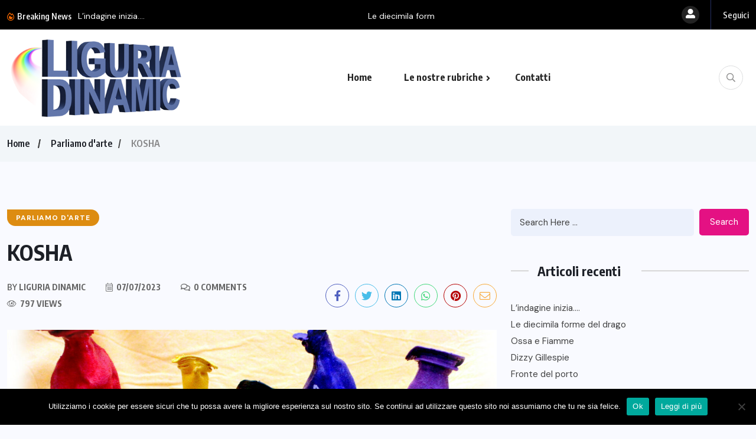

--- FILE ---
content_type: text/html; charset=UTF-8
request_url: https://www.liguriadinamic.it/2023/07/07/kosha/
body_size: 17786
content:
<!doctype html>
<html lang="it-IT">
<head>
	<meta charset="UTF-8">
	<meta name="viewport" content="width=device-width, initial-scale=1">
	<link rel="profile" href="https://gmpg.org/xfn/11">
	<meta name='robots' content='index, follow, max-image-preview:large, max-snippet:-1, max-video-preview:-1' />

	<!-- This site is optimized with the Yoast SEO plugin v20.0 - https://yoast.com/wordpress/plugins/seo/ -->
	<title>KOSHA - Liguria Dinamic</title>
	<link rel="canonical" href="https://www.liguriadinamic.it/2023/07/07/kosha/" />
	<meta property="og:locale" content="it_IT" />
	<meta property="og:type" content="article" />
	<meta property="og:title" content="KOSHA - Liguria Dinamic" />
	<meta property="og:description" content="Da tempo avevo il desiderio di raccontare qualcosa del mio percorso artistico. L&#8217;occasione giusta è questa all&#8217;inizio della mia mostra personale dal titolo &#8220;Love&#8221;, che si sta svolgendo a Sassello (SV), solo nei weekend per il periodo di luglio e tutti i giorni ad agosto. Torniamo indietro nel tempo e più precisamente nel 2016. Dopo aver [&hellip;]" />
	<meta property="og:url" content="https://www.liguriadinamic.it/2023/07/07/kosha/" />
	<meta property="og:site_name" content="Liguria Dinamic" />
	<meta property="article:published_time" content="2023-07-07T05:30:13+00:00" />
	<meta property="og:image" content="https://www.liguriadinamic.it/_dinamic/wp-content/uploads/2023/07/MG_9703.jpg" />
	<meta property="og:image:width" content="2175" />
	<meta property="og:image:height" content="1560" />
	<meta property="og:image:type" content="image/jpeg" />
	<meta name="author" content="Liguria Dinamic" />
	<meta name="twitter:card" content="summary_large_image" />
	<meta name="twitter:label1" content="Scritto da" />
	<meta name="twitter:data1" content="Liguria Dinamic" />
	<meta name="twitter:label2" content="Tempo di lettura stimato" />
	<meta name="twitter:data2" content="3 minuti" />
	<script type="application/ld+json" class="yoast-schema-graph">{"@context":"https://schema.org","@graph":[{"@type":"Article","@id":"https://www.liguriadinamic.it/2023/07/07/kosha/#article","isPartOf":{"@id":"https://www.liguriadinamic.it/2023/07/07/kosha/"},"author":{"name":"Liguria Dinamic","@id":"https://www.liguriadinamic.it/#/schema/person/a47afa21803f6229fcd57d41130c266f"},"headline":"KOSHA","datePublished":"2023-07-07T05:30:13+00:00","dateModified":"2023-07-07T05:30:13+00:00","mainEntityOfPage":{"@id":"https://www.liguriadinamic.it/2023/07/07/kosha/"},"wordCount":545,"publisher":{"@id":"https://www.liguriadinamic.it/#organization"},"image":{"@id":"https://www.liguriadinamic.it/2023/07/07/kosha/#primaryimage"},"thumbnailUrl":"https://www.liguriadinamic.it/_dinamic/wp-content/uploads/2023/07/MG_9703.jpg","keywords":["Alessandro Sala","arte contemporanea","emozioni","GREEN","interiorità","KOSHA","Pet","RECICLO"],"articleSection":["Parliamo d'arte"],"inLanguage":"it-IT"},{"@type":"WebPage","@id":"https://www.liguriadinamic.it/2023/07/07/kosha/","url":"https://www.liguriadinamic.it/2023/07/07/kosha/","name":"KOSHA - Liguria Dinamic","isPartOf":{"@id":"https://www.liguriadinamic.it/#website"},"primaryImageOfPage":{"@id":"https://www.liguriadinamic.it/2023/07/07/kosha/#primaryimage"},"image":{"@id":"https://www.liguriadinamic.it/2023/07/07/kosha/#primaryimage"},"thumbnailUrl":"https://www.liguriadinamic.it/_dinamic/wp-content/uploads/2023/07/MG_9703.jpg","datePublished":"2023-07-07T05:30:13+00:00","dateModified":"2023-07-07T05:30:13+00:00","breadcrumb":{"@id":"https://www.liguriadinamic.it/2023/07/07/kosha/#breadcrumb"},"inLanguage":"it-IT","potentialAction":[{"@type":"ReadAction","target":["https://www.liguriadinamic.it/2023/07/07/kosha/"]}]},{"@type":"ImageObject","inLanguage":"it-IT","@id":"https://www.liguriadinamic.it/2023/07/07/kosha/#primaryimage","url":"https://www.liguriadinamic.it/_dinamic/wp-content/uploads/2023/07/MG_9703.jpg","contentUrl":"https://www.liguriadinamic.it/_dinamic/wp-content/uploads/2023/07/MG_9703.jpg","width":2175,"height":1560},{"@type":"BreadcrumbList","@id":"https://www.liguriadinamic.it/2023/07/07/kosha/#breadcrumb","itemListElement":[{"@type":"ListItem","position":1,"name":"Home","item":"https://www.liguriadinamic.it/"},{"@type":"ListItem","position":2,"name":"KOSHA"}]},{"@type":"WebSite","@id":"https://www.liguriadinamic.it/#website","url":"https://www.liguriadinamic.it/","name":"Liguria Dinamic","description":"Blog notizie attualità","publisher":{"@id":"https://www.liguriadinamic.it/#organization"},"potentialAction":[{"@type":"SearchAction","target":{"@type":"EntryPoint","urlTemplate":"https://www.liguriadinamic.it/?s={search_term_string}"},"query-input":"required name=search_term_string"}],"inLanguage":"it-IT"},{"@type":"Organization","@id":"https://www.liguriadinamic.it/#organization","name":"LiguriaDinamic","url":"https://www.liguriadinamic.it/","logo":{"@type":"ImageObject","inLanguage":"it-IT","@id":"https://www.liguriadinamic.it/#/schema/logo/image/","url":"https://www.liguriadinamic.it/_dinamic/wp-content/uploads/2023/01/LiguriaDinamic2023logo.png","contentUrl":"https://www.liguriadinamic.it/_dinamic/wp-content/uploads/2023/01/LiguriaDinamic2023logo.png","width":420,"height":200,"caption":"LiguriaDinamic"},"image":{"@id":"https://www.liguriadinamic.it/#/schema/logo/image/"}},{"@type":"Person","@id":"https://www.liguriadinamic.it/#/schema/person/a47afa21803f6229fcd57d41130c266f","name":"Liguria Dinamic","url":"https://www.liguriadinamic.it/author/interyes/"}]}</script>
	<!-- / Yoast SEO plugin. -->


<link rel='dns-prefetch' href='//fonts.googleapis.com' />
<link rel="alternate" type="application/rss+xml" title="Liguria Dinamic &raquo; Feed" href="https://www.liguriadinamic.it/feed/" />
<link rel="alternate" type="application/rss+xml" title="Liguria Dinamic &raquo; Feed dei commenti" href="https://www.liguriadinamic.it/comments/feed/" />
<script>
window._wpemojiSettings = {"baseUrl":"https:\/\/s.w.org\/images\/core\/emoji\/15.0.3\/72x72\/","ext":".png","svgUrl":"https:\/\/s.w.org\/images\/core\/emoji\/15.0.3\/svg\/","svgExt":".svg","source":{"concatemoji":"https:\/\/www.liguriadinamic.it\/_dinamic\/wp-includes\/js\/wp-emoji-release.min.js?ver=6.5.7"}};
/*! This file is auto-generated */
!function(i,n){var o,s,e;function c(e){try{var t={supportTests:e,timestamp:(new Date).valueOf()};sessionStorage.setItem(o,JSON.stringify(t))}catch(e){}}function p(e,t,n){e.clearRect(0,0,e.canvas.width,e.canvas.height),e.fillText(t,0,0);var t=new Uint32Array(e.getImageData(0,0,e.canvas.width,e.canvas.height).data),r=(e.clearRect(0,0,e.canvas.width,e.canvas.height),e.fillText(n,0,0),new Uint32Array(e.getImageData(0,0,e.canvas.width,e.canvas.height).data));return t.every(function(e,t){return e===r[t]})}function u(e,t,n){switch(t){case"flag":return n(e,"\ud83c\udff3\ufe0f\u200d\u26a7\ufe0f","\ud83c\udff3\ufe0f\u200b\u26a7\ufe0f")?!1:!n(e,"\ud83c\uddfa\ud83c\uddf3","\ud83c\uddfa\u200b\ud83c\uddf3")&&!n(e,"\ud83c\udff4\udb40\udc67\udb40\udc62\udb40\udc65\udb40\udc6e\udb40\udc67\udb40\udc7f","\ud83c\udff4\u200b\udb40\udc67\u200b\udb40\udc62\u200b\udb40\udc65\u200b\udb40\udc6e\u200b\udb40\udc67\u200b\udb40\udc7f");case"emoji":return!n(e,"\ud83d\udc26\u200d\u2b1b","\ud83d\udc26\u200b\u2b1b")}return!1}function f(e,t,n){var r="undefined"!=typeof WorkerGlobalScope&&self instanceof WorkerGlobalScope?new OffscreenCanvas(300,150):i.createElement("canvas"),a=r.getContext("2d",{willReadFrequently:!0}),o=(a.textBaseline="top",a.font="600 32px Arial",{});return e.forEach(function(e){o[e]=t(a,e,n)}),o}function t(e){var t=i.createElement("script");t.src=e,t.defer=!0,i.head.appendChild(t)}"undefined"!=typeof Promise&&(o="wpEmojiSettingsSupports",s=["flag","emoji"],n.supports={everything:!0,everythingExceptFlag:!0},e=new Promise(function(e){i.addEventListener("DOMContentLoaded",e,{once:!0})}),new Promise(function(t){var n=function(){try{var e=JSON.parse(sessionStorage.getItem(o));if("object"==typeof e&&"number"==typeof e.timestamp&&(new Date).valueOf()<e.timestamp+604800&&"object"==typeof e.supportTests)return e.supportTests}catch(e){}return null}();if(!n){if("undefined"!=typeof Worker&&"undefined"!=typeof OffscreenCanvas&&"undefined"!=typeof URL&&URL.createObjectURL&&"undefined"!=typeof Blob)try{var e="postMessage("+f.toString()+"("+[JSON.stringify(s),u.toString(),p.toString()].join(",")+"));",r=new Blob([e],{type:"text/javascript"}),a=new Worker(URL.createObjectURL(r),{name:"wpTestEmojiSupports"});return void(a.onmessage=function(e){c(n=e.data),a.terminate(),t(n)})}catch(e){}c(n=f(s,u,p))}t(n)}).then(function(e){for(var t in e)n.supports[t]=e[t],n.supports.everything=n.supports.everything&&n.supports[t],"flag"!==t&&(n.supports.everythingExceptFlag=n.supports.everythingExceptFlag&&n.supports[t]);n.supports.everythingExceptFlag=n.supports.everythingExceptFlag&&!n.supports.flag,n.DOMReady=!1,n.readyCallback=function(){n.DOMReady=!0}}).then(function(){return e}).then(function(){var e;n.supports.everything||(n.readyCallback(),(e=n.source||{}).concatemoji?t(e.concatemoji):e.wpemoji&&e.twemoji&&(t(e.twemoji),t(e.wpemoji)))}))}((window,document),window._wpemojiSettings);
</script>
<style id='wp-emoji-styles-inline-css'>

	img.wp-smiley, img.emoji {
		display: inline !important;
		border: none !important;
		box-shadow: none !important;
		height: 1em !important;
		width: 1em !important;
		margin: 0 0.07em !important;
		vertical-align: -0.1em !important;
		background: none !important;
		padding: 0 !important;
	}
</style>
<link rel='stylesheet' id='wp-block-library-css' href='https://www.liguriadinamic.it/_dinamic/wp-includes/css/dist/block-library/style.min.css?ver=6.5.7' media='all' />
<style id='classic-theme-styles-inline-css'>
/*! This file is auto-generated */
.wp-block-button__link{color:#fff;background-color:#32373c;border-radius:9999px;box-shadow:none;text-decoration:none;padding:calc(.667em + 2px) calc(1.333em + 2px);font-size:1.125em}.wp-block-file__button{background:#32373c;color:#fff;text-decoration:none}
</style>
<style id='global-styles-inline-css'>
body{--wp--preset--color--black: #000000;--wp--preset--color--cyan-bluish-gray: #abb8c3;--wp--preset--color--white: #ffffff;--wp--preset--color--pale-pink: #f78da7;--wp--preset--color--vivid-red: #cf2e2e;--wp--preset--color--luminous-vivid-orange: #ff6900;--wp--preset--color--luminous-vivid-amber: #fcb900;--wp--preset--color--light-green-cyan: #7bdcb5;--wp--preset--color--vivid-green-cyan: #00d084;--wp--preset--color--pale-cyan-blue: #8ed1fc;--wp--preset--color--vivid-cyan-blue: #0693e3;--wp--preset--color--vivid-purple: #9b51e0;--wp--preset--gradient--vivid-cyan-blue-to-vivid-purple: linear-gradient(135deg,rgba(6,147,227,1) 0%,rgb(155,81,224) 100%);--wp--preset--gradient--light-green-cyan-to-vivid-green-cyan: linear-gradient(135deg,rgb(122,220,180) 0%,rgb(0,208,130) 100%);--wp--preset--gradient--luminous-vivid-amber-to-luminous-vivid-orange: linear-gradient(135deg,rgba(252,185,0,1) 0%,rgba(255,105,0,1) 100%);--wp--preset--gradient--luminous-vivid-orange-to-vivid-red: linear-gradient(135deg,rgba(255,105,0,1) 0%,rgb(207,46,46) 100%);--wp--preset--gradient--very-light-gray-to-cyan-bluish-gray: linear-gradient(135deg,rgb(238,238,238) 0%,rgb(169,184,195) 100%);--wp--preset--gradient--cool-to-warm-spectrum: linear-gradient(135deg,rgb(74,234,220) 0%,rgb(151,120,209) 20%,rgb(207,42,186) 40%,rgb(238,44,130) 60%,rgb(251,105,98) 80%,rgb(254,248,76) 100%);--wp--preset--gradient--blush-light-purple: linear-gradient(135deg,rgb(255,206,236) 0%,rgb(152,150,240) 100%);--wp--preset--gradient--blush-bordeaux: linear-gradient(135deg,rgb(254,205,165) 0%,rgb(254,45,45) 50%,rgb(107,0,62) 100%);--wp--preset--gradient--luminous-dusk: linear-gradient(135deg,rgb(255,203,112) 0%,rgb(199,81,192) 50%,rgb(65,88,208) 100%);--wp--preset--gradient--pale-ocean: linear-gradient(135deg,rgb(255,245,203) 0%,rgb(182,227,212) 50%,rgb(51,167,181) 100%);--wp--preset--gradient--electric-grass: linear-gradient(135deg,rgb(202,248,128) 0%,rgb(113,206,126) 100%);--wp--preset--gradient--midnight: linear-gradient(135deg,rgb(2,3,129) 0%,rgb(40,116,252) 100%);--wp--preset--font-size--small: 13px;--wp--preset--font-size--medium: 20px;--wp--preset--font-size--large: 36px;--wp--preset--font-size--x-large: 42px;--wp--preset--spacing--20: 0.44rem;--wp--preset--spacing--30: 0.67rem;--wp--preset--spacing--40: 1rem;--wp--preset--spacing--50: 1.5rem;--wp--preset--spacing--60: 2.25rem;--wp--preset--spacing--70: 3.38rem;--wp--preset--spacing--80: 5.06rem;--wp--preset--shadow--natural: 6px 6px 9px rgba(0, 0, 0, 0.2);--wp--preset--shadow--deep: 12px 12px 50px rgba(0, 0, 0, 0.4);--wp--preset--shadow--sharp: 6px 6px 0px rgba(0, 0, 0, 0.2);--wp--preset--shadow--outlined: 6px 6px 0px -3px rgba(255, 255, 255, 1), 6px 6px rgba(0, 0, 0, 1);--wp--preset--shadow--crisp: 6px 6px 0px rgba(0, 0, 0, 1);}:where(.is-layout-flex){gap: 0.5em;}:where(.is-layout-grid){gap: 0.5em;}body .is-layout-flex{display: flex;}body .is-layout-flex{flex-wrap: wrap;align-items: center;}body .is-layout-flex > *{margin: 0;}body .is-layout-grid{display: grid;}body .is-layout-grid > *{margin: 0;}:where(.wp-block-columns.is-layout-flex){gap: 2em;}:where(.wp-block-columns.is-layout-grid){gap: 2em;}:where(.wp-block-post-template.is-layout-flex){gap: 1.25em;}:where(.wp-block-post-template.is-layout-grid){gap: 1.25em;}.has-black-color{color: var(--wp--preset--color--black) !important;}.has-cyan-bluish-gray-color{color: var(--wp--preset--color--cyan-bluish-gray) !important;}.has-white-color{color: var(--wp--preset--color--white) !important;}.has-pale-pink-color{color: var(--wp--preset--color--pale-pink) !important;}.has-vivid-red-color{color: var(--wp--preset--color--vivid-red) !important;}.has-luminous-vivid-orange-color{color: var(--wp--preset--color--luminous-vivid-orange) !important;}.has-luminous-vivid-amber-color{color: var(--wp--preset--color--luminous-vivid-amber) !important;}.has-light-green-cyan-color{color: var(--wp--preset--color--light-green-cyan) !important;}.has-vivid-green-cyan-color{color: var(--wp--preset--color--vivid-green-cyan) !important;}.has-pale-cyan-blue-color{color: var(--wp--preset--color--pale-cyan-blue) !important;}.has-vivid-cyan-blue-color{color: var(--wp--preset--color--vivid-cyan-blue) !important;}.has-vivid-purple-color{color: var(--wp--preset--color--vivid-purple) !important;}.has-black-background-color{background-color: var(--wp--preset--color--black) !important;}.has-cyan-bluish-gray-background-color{background-color: var(--wp--preset--color--cyan-bluish-gray) !important;}.has-white-background-color{background-color: var(--wp--preset--color--white) !important;}.has-pale-pink-background-color{background-color: var(--wp--preset--color--pale-pink) !important;}.has-vivid-red-background-color{background-color: var(--wp--preset--color--vivid-red) !important;}.has-luminous-vivid-orange-background-color{background-color: var(--wp--preset--color--luminous-vivid-orange) !important;}.has-luminous-vivid-amber-background-color{background-color: var(--wp--preset--color--luminous-vivid-amber) !important;}.has-light-green-cyan-background-color{background-color: var(--wp--preset--color--light-green-cyan) !important;}.has-vivid-green-cyan-background-color{background-color: var(--wp--preset--color--vivid-green-cyan) !important;}.has-pale-cyan-blue-background-color{background-color: var(--wp--preset--color--pale-cyan-blue) !important;}.has-vivid-cyan-blue-background-color{background-color: var(--wp--preset--color--vivid-cyan-blue) !important;}.has-vivid-purple-background-color{background-color: var(--wp--preset--color--vivid-purple) !important;}.has-black-border-color{border-color: var(--wp--preset--color--black) !important;}.has-cyan-bluish-gray-border-color{border-color: var(--wp--preset--color--cyan-bluish-gray) !important;}.has-white-border-color{border-color: var(--wp--preset--color--white) !important;}.has-pale-pink-border-color{border-color: var(--wp--preset--color--pale-pink) !important;}.has-vivid-red-border-color{border-color: var(--wp--preset--color--vivid-red) !important;}.has-luminous-vivid-orange-border-color{border-color: var(--wp--preset--color--luminous-vivid-orange) !important;}.has-luminous-vivid-amber-border-color{border-color: var(--wp--preset--color--luminous-vivid-amber) !important;}.has-light-green-cyan-border-color{border-color: var(--wp--preset--color--light-green-cyan) !important;}.has-vivid-green-cyan-border-color{border-color: var(--wp--preset--color--vivid-green-cyan) !important;}.has-pale-cyan-blue-border-color{border-color: var(--wp--preset--color--pale-cyan-blue) !important;}.has-vivid-cyan-blue-border-color{border-color: var(--wp--preset--color--vivid-cyan-blue) !important;}.has-vivid-purple-border-color{border-color: var(--wp--preset--color--vivid-purple) !important;}.has-vivid-cyan-blue-to-vivid-purple-gradient-background{background: var(--wp--preset--gradient--vivid-cyan-blue-to-vivid-purple) !important;}.has-light-green-cyan-to-vivid-green-cyan-gradient-background{background: var(--wp--preset--gradient--light-green-cyan-to-vivid-green-cyan) !important;}.has-luminous-vivid-amber-to-luminous-vivid-orange-gradient-background{background: var(--wp--preset--gradient--luminous-vivid-amber-to-luminous-vivid-orange) !important;}.has-luminous-vivid-orange-to-vivid-red-gradient-background{background: var(--wp--preset--gradient--luminous-vivid-orange-to-vivid-red) !important;}.has-very-light-gray-to-cyan-bluish-gray-gradient-background{background: var(--wp--preset--gradient--very-light-gray-to-cyan-bluish-gray) !important;}.has-cool-to-warm-spectrum-gradient-background{background: var(--wp--preset--gradient--cool-to-warm-spectrum) !important;}.has-blush-light-purple-gradient-background{background: var(--wp--preset--gradient--blush-light-purple) !important;}.has-blush-bordeaux-gradient-background{background: var(--wp--preset--gradient--blush-bordeaux) !important;}.has-luminous-dusk-gradient-background{background: var(--wp--preset--gradient--luminous-dusk) !important;}.has-pale-ocean-gradient-background{background: var(--wp--preset--gradient--pale-ocean) !important;}.has-electric-grass-gradient-background{background: var(--wp--preset--gradient--electric-grass) !important;}.has-midnight-gradient-background{background: var(--wp--preset--gradient--midnight) !important;}.has-small-font-size{font-size: var(--wp--preset--font-size--small) !important;}.has-medium-font-size{font-size: var(--wp--preset--font-size--medium) !important;}.has-large-font-size{font-size: var(--wp--preset--font-size--large) !important;}.has-x-large-font-size{font-size: var(--wp--preset--font-size--x-large) !important;}
.wp-block-navigation a:where(:not(.wp-element-button)){color: inherit;}
:where(.wp-block-post-template.is-layout-flex){gap: 1.25em;}:where(.wp-block-post-template.is-layout-grid){gap: 1.25em;}
:where(.wp-block-columns.is-layout-flex){gap: 2em;}:where(.wp-block-columns.is-layout-grid){gap: 2em;}
.wp-block-pullquote{font-size: 1.5em;line-height: 1.6;}
</style>
<link rel='stylesheet' id='cookie-notice-front-css' href='https://www.liguriadinamic.it/_dinamic/wp-content/plugins/cookie-notice/css/front.min.css?ver=2.4.16' media='all' />
<link rel='stylesheet' id='wpuf-layout1-css' href='https://www.liguriadinamic.it/_dinamic/wp-content/plugins/wp-user-frontend/assets/css/frontend-form/layout1.css?ver=4.0.6' media='all' />
<link rel='stylesheet' id='wpuf-frontend-forms-css' href='https://www.liguriadinamic.it/_dinamic/wp-content/plugins/wp-user-frontend/assets/css/frontend-forms.css?ver=4.0.6' media='all' />
<link rel='stylesheet' id='wpuf-sweetalert2-css' href='https://www.liguriadinamic.it/_dinamic/wp-content/plugins/wp-user-frontend/assets/vendor/sweetalert2/dist/sweetalert2.css?ver=11.4.19' media='all' />
<link rel='stylesheet' id='wpuf-jquery-ui-css' href='https://www.liguriadinamic.it/_dinamic/wp-content/plugins/wp-user-frontend/assets/css/jquery-ui-1.9.1.custom.css?ver=1.9.1' media='all' />
<link rel='stylesheet' id='benqu-custom-fonts-css' href='https://fonts.googleapis.com/css?family=DM+Sans%3A400%2C400i%2C500%2C500i%2C700%2C700i%7CEncode+Sans+Condensed%3A100%2C200%2C300%2C400%2C500%2C600%2C700%2C800%2C900%7CLora%3A400%2C400i%2C500%2C500i%2C600%2C600i%2C700%2C700i&#038;subset=latin' media='all' />
<link rel='stylesheet' id='bootstrap-css' href='https://www.liguriadinamic.it/_dinamic/wp-content/themes/benqu/assets/css/bootstrap.min.css?ver=6.5.7' media='all' />
<link rel='stylesheet' id='font-awesome-all-css' href='https://www.liguriadinamic.it/_dinamic/wp-content/themes/benqu/assets/fonts/fontawesome/css/all.min.css?ver=6.5.7' media='all' />
<link rel='stylesheet' id='sidebarnav-css' href='https://www.liguriadinamic.it/_dinamic/wp-content/themes/benqu/assets/css/sidebarnav.min.css?ver=6.5.7' media='all' />
<link rel='stylesheet' id='animation-css' href='https://www.liguriadinamic.it/_dinamic/wp-content/themes/benqu/assets/css/animation.css?ver=6.5.7' media='all' />
<link rel='stylesheet' id='owl-carousel-css' href='https://www.liguriadinamic.it/_dinamic/wp-content/themes/benqu/assets/css/owl.carousel.min.css?ver=6.5.7' media='all' />
<link rel='stylesheet' id='slick-slider-css' href='https://www.liguriadinamic.it/_dinamic/wp-content/themes/benqu/assets/css/slick.css?ver=6.5.7' media='all' />
<link rel='stylesheet' id='magnific-popup-css' href='https://www.liguriadinamic.it/_dinamic/wp-content/themes/benqu/assets/css/magnific-popup.css?ver=6.5.7' media='all' />
<link rel='stylesheet' id='metis-menu-css' href='https://www.liguriadinamic.it/_dinamic/wp-content/themes/benqu/assets/css/metis-menu.css?ver=6.5.7' media='all' />
<link rel='stylesheet' id='benqu-post-css' href='https://www.liguriadinamic.it/_dinamic/wp-content/themes/benqu/assets/css/post-style.css?ver=6.5.7' media='all' />
<link rel='stylesheet' id='benqu-main-css' href='https://www.liguriadinamic.it/_dinamic/wp-content/themes/benqu/assets/css/benqu-style.css?ver=6.5.7' media='all' />
<link rel='stylesheet' id='benqu-responsive-css' href='https://www.liguriadinamic.it/_dinamic/wp-content/themes/benqu/assets/css/responsive.css?ver=6.5.7' media='all' />
<link rel='stylesheet' id='benqu-style-css' href='https://www.liguriadinamic.it/_dinamic/wp-content/themes/benqu/style.css?ver=1.0' media='all' />
<link rel='stylesheet' id='benqu-theme-custom-style-css' href='https://www.liguriadinamic.it/_dinamic/wp-content/themes/benqu/assets/css/custom-style.css?ver=6.5.7' media='all' />
<style id='benqu-theme-custom-style-inline-css'>
        
        :root {
            --color-primary: #6074a7;
        }
    
</style>
<link rel='stylesheet' id='fancybox-css' href='https://www.liguriadinamic.it/_dinamic/wp-content/plugins/easy-fancybox/fancybox/1.5.4/jquery.fancybox.min.css?ver=6.5.7' media='screen' />
<style id='fancybox-inline-css'>
#fancybox-content{border-color:#ffffff;}#fancybox-title,#fancybox-title-float-main{color:#fff}
</style>
<script id="cookie-notice-front-js-before">
var cnArgs = {"ajaxUrl":"https:\/\/www.liguriadinamic.it\/_dinamic\/wp-admin\/admin-ajax.php","nonce":"286b19c57d","hideEffect":"fade","position":"bottom","onScroll":false,"onScrollOffset":100,"onClick":false,"cookieName":"cookie_notice_accepted","cookieTime":2592000,"cookieTimeRejected":2592000,"globalCookie":false,"redirection":false,"cache":false,"revokeCookies":false,"revokeCookiesOpt":"automatic"};
</script>
<script src="https://www.liguriadinamic.it/_dinamic/wp-content/plugins/cookie-notice/js/front.min.js?ver=2.4.16" id="cookie-notice-front-js"></script>
<script src="https://www.liguriadinamic.it/_dinamic/wp-includes/js/jquery/jquery.min.js?ver=3.7.1" id="jquery-core-js"></script>
<script src="https://www.liguriadinamic.it/_dinamic/wp-includes/js/jquery/jquery-migrate.min.js?ver=3.4.1" id="jquery-migrate-js"></script>
<script src="https://www.liguriadinamic.it/_dinamic/wp-includes/js/clipboard.min.js?ver=2.0.11" id="clipboard-js"></script>
<script src="https://www.liguriadinamic.it/_dinamic/wp-includes/js/plupload/moxie.min.js?ver=1.3.5" id="moxiejs-js"></script>
<script src="https://www.liguriadinamic.it/_dinamic/wp-includes/js/plupload/plupload.min.js?ver=2.1.9" id="plupload-js"></script>
<script src="https://www.liguriadinamic.it/_dinamic/wp-includes/js/underscore.min.js?ver=1.13.4" id="underscore-js"></script>
<script src="https://www.liguriadinamic.it/_dinamic/wp-includes/js/dist/vendor/wp-polyfill-inert.min.js?ver=3.1.2" id="wp-polyfill-inert-js"></script>
<script src="https://www.liguriadinamic.it/_dinamic/wp-includes/js/dist/vendor/regenerator-runtime.min.js?ver=0.14.0" id="regenerator-runtime-js"></script>
<script src="https://www.liguriadinamic.it/_dinamic/wp-includes/js/dist/vendor/wp-polyfill.min.js?ver=3.15.0" id="wp-polyfill-js"></script>
<script src="https://www.liguriadinamic.it/_dinamic/wp-includes/js/dist/dom-ready.min.js?ver=f77871ff7694fffea381" id="wp-dom-ready-js"></script>
<script src="https://www.liguriadinamic.it/_dinamic/wp-includes/js/dist/hooks.min.js?ver=2810c76e705dd1a53b18" id="wp-hooks-js"></script>
<script src="https://www.liguriadinamic.it/_dinamic/wp-includes/js/dist/i18n.min.js?ver=5e580eb46a90c2b997e6" id="wp-i18n-js"></script>
<script id="wp-i18n-js-after">
wp.i18n.setLocaleData( { 'text direction\u0004ltr': [ 'ltr' ] } );
</script>
<script id="wp-a11y-js-translations">
( function( domain, translations ) {
	var localeData = translations.locale_data[ domain ] || translations.locale_data.messages;
	localeData[""].domain = domain;
	wp.i18n.setLocaleData( localeData, domain );
} )( "default", {"translation-revision-date":"2025-03-06 17:00:52+0000","generator":"GlotPress\/4.0.1","domain":"messages","locale_data":{"messages":{"":{"domain":"messages","plural-forms":"nplurals=2; plural=n != 1;","lang":"it"},"Notifications":["Notifiche"]}},"comment":{"reference":"wp-includes\/js\/dist\/a11y.js"}} );
</script>
<script src="https://www.liguriadinamic.it/_dinamic/wp-includes/js/dist/a11y.min.js?ver=d90eebea464f6c09bfd5" id="wp-a11y-js"></script>
<script id="plupload-handlers-js-extra">
var pluploadL10n = {"queue_limit_exceeded":"Hai tentato di mettere in coda troppi file.","file_exceeds_size_limit":"%s supera la dimensione massima di caricamento per questo sito.","zero_byte_file":"Questo file \u00e8 vuoto. Prova con un altro file.","invalid_filetype":"Non hai i permessi per caricare questo tipo di file.","not_an_image":"Questo file non \u00e8 un'immagine. Prova con un file diverso.","image_memory_exceeded":"Memoria esaurita. Prova con un file pi\u00f9 piccolo.","image_dimensions_exceeded":"Questo file \u00e8 pi\u00f9 grande della dimensione massima consentita. Prova con un file diverso.","default_error":"Si \u00e8 verificato un errore durante il caricamento. Riprova pi\u00f9 tardi.","missing_upload_url":"Si \u00e8 verificato un errore di configurazione. Contatta l'amministratore del server.","upload_limit_exceeded":"\u00c8 possibile caricare un solo file.","http_error":"Risposta inaspettata dal server. Il file potrebbe essere stato correttamente caricato, controlla la Libreria dei media o ricarica la pagina.","http_error_image":"Il server non pu\u00f2 elaborare l'immagine. Ci\u00f2 pu\u00f2 verificarsi se il server \u00e8 occupato o non dispone di risorse sufficienti per completare l'attivit\u00e0. Potrebbe essere utile caricare un'immagine pi\u00f9 piccola. La dimensione massima consigliata \u00e8 2560 pixel.","upload_failed":"Caricamento non riuscito.","big_upload_failed":"Prova a caricare questo file con l'%1$suploader del browser%2$s.","big_upload_queued":"%s supera la dimensione massima di caricamento per l'uploader multifile quando viene utilizzato nel tuo browser.","io_error":"Errore di I\/O.","security_error":"Errore di sicurezza.","file_cancelled":"File cancellato.","upload_stopped":"Caricamento interrotto.","dismiss":"Ignora","crunching":"Elaborazione\u2026","deleted":"spostato nel cestino.","error_uploading":"\u201c%s\u201d non \u00e8 stato caricato.","unsupported_image":"Questa immagine non pu\u00f2 essere visualizzata su un web browser. Per un migliore risultato, convertila in JPEG prima di caricarla.","noneditable_image":"Questa immagine non pu\u00f2 essere elaborata dal server web. Convertila in JPEG o PNG prima di caricarla.","file_url_copied":"L'URL del file \u00e8 stato copiato negli appunti"};
</script>
<script src="https://www.liguriadinamic.it/_dinamic/wp-includes/js/plupload/handlers.min.js?ver=6.5.7" id="plupload-handlers-js"></script>
<link rel="https://api.w.org/" href="https://www.liguriadinamic.it/wp-json/" /><link rel="alternate" type="application/json" href="https://www.liguriadinamic.it/wp-json/wp/v2/posts/7412" /><link rel="EditURI" type="application/rsd+xml" title="RSD" href="https://www.liguriadinamic.it/_dinamic/xmlrpc.php?rsd" />
<meta name="generator" content="WordPress 6.5.7" />
<link rel='shortlink' href='https://www.liguriadinamic.it/?p=7412' />
<link rel="alternate" type="application/json+oembed" href="https://www.liguriadinamic.it/wp-json/oembed/1.0/embed?url=https%3A%2F%2Fwww.liguriadinamic.it%2F2023%2F07%2F07%2Fkosha%2F" />
<link rel="alternate" type="text/xml+oembed" href="https://www.liguriadinamic.it/wp-json/oembed/1.0/embed?url=https%3A%2F%2Fwww.liguriadinamic.it%2F2023%2F07%2F07%2Fkosha%2F&#038;format=xml" />
        <style>

        </style>
        <meta name="generator" content="Elementor 3.21.7; features: e_optimized_assets_loading, e_optimized_css_loading, additional_custom_breakpoints; settings: css_print_method-external, google_font-enabled, font_display-swap">
<meta name="generator" content="Powered by WPBakery Page Builder - drag and drop page builder for WordPress."/>
<style type="text/css">.site-logo{max-width:300px;}</style>		<style id="wp-custom-css">
			.home .benqu-breadcrumb{display:none;}
.home .benqu-page-interal {padding:0;}
span.pfy-sidebarnav{display:none;}
a.pfy-btn.pfy-btn-primery.login-btn {display:none;}
p a{text-decoration:underline;}		</style>
		<noscript><style> .wpb_animate_when_almost_visible { opacity: 1; }</style></noscript></head>

<body class="post-template-default single single-post postid-7412 single-format-standard cookies-not-set wpb-js-composer js-comp-ver-6.9.0 vc_responsive elementor-default elementor-kit-6542">
    <div class="benqu_preloader">
        <div id="loading">
            <div id="loading-center">
                <div id="loading-center-absolute">
                    <div class="object" id="object_one"></div>
                    <div class="object" id="object_two"></div>
                    <div class="object" id="object_three"></div>
                    <div class="object" id="object_four"></div>
                </div>
            </div>        
        </div>
    </div>
<div class="pfy-main-wrapper">
    <div class="benqu_header_search">
        <div class="container">
            <div class="row d-flex justify-content-center">
                <div class="col-md-12">
                    <form method="get" action="https://www.liguriadinamic.it/">
                        <input type="search" name="s" id="search" value="" placeholder="Search Headlines, News..." />
                        <i class="close-btn fal fa-times"></i>
                    </form>
                </div>
            </div>
        </div>
    </div>
 <header class="benqu-main-header pfy-header-2 bnq__header_three">
        <div class="pfy-top-bar" id="pfytopbar">
        <div class="container">
            <div class="row">
                <div class="col-md-7">
                    <div class="pfy-top-left">
                                                <div class="tp-news-ticker">
                            <div class="breaking-heading"><i class="far fa-fire-alt"></i> Breaking News</div>
                            


<div class="pfy-breakingnews">
	<ul class="breaking-headline-active owl-carousel">	
	        <li><a href="https://www.liguriadinamic.it/2026/01/22/lindagine-inizia/">L&#8217;indagine inizia&#8230;.</a></li>
	        <li><a href="https://www.liguriadinamic.it/2026/01/22/le-diecimila-forme-del-drago/">Le diecimila forme del drago</a></li>
	        <li><a href="https://www.liguriadinamic.it/2026/01/22/ossa-e-fiamme/">Ossa e Fiamme</a></li>
	        <li><a href="https://www.liguriadinamic.it/2026/01/22/dizzy-gillespie/">Dizzy Gillespie</a></li>
	    </ul>
</div>
                        </div>
                    </div>
                    
                </div>
                <div class="col-md-5 text-end">
                    <div class="pfy-top-right">
                        <div class="user-login">
                            <a href=""><i class="fas fa-user-alt"></i></a>
                        </div>
                                                <div class="socila-title">                            
                            <h5>Seguici</h5>
                        </div>
                                                                    </div>
                </div>
            </div>
        </div>
    </div>
        
    <div id="stickyHeader" class="header-menu">
        <div class="container">
            <div class="header-menu-opt d-flex justify-content-between align-items-center">
                <div class="pfy-logo d-flex  align-items-center">
                                <a class="site-logo" href="https://www.liguriadinamic.it/" >
        <img src="https://www.liguriadinamic.it/_dinamic/wp-content/uploads/2023/01/LiguriaDinamic2023logo.png" alt="Liguria Dinamic">
        </a>
                            <a class="site-logo light-logo" href="https://www.liguriadinamic.it/" >
                <img src="https://www.liguriadinamic.it/_dinamic/wp-content/themes/benqu/assets/img/logo-white.svg" alt="Logo">
            </a>
                            </div>
                <div class="mainmenu">
                    <div class="site-navigation">
                        <ul id="menu-menu" class="navigation clearfix"><li id="menu-item-6655" class="menu-item menu-item-type-post_type menu-item-object-page menu-item-home menu-item-6655"><a href="https://www.liguriadinamic.it/">Home</a></li>
<li id="menu-item-6654" class="menu-item menu-item-type-custom menu-item-object-custom menu-item-has-children menu-item-6654"><a href="#">Le nostre rubriche</a>
<ul class="sub-menu">
	<li id="menu-item-417" class="menu-item menu-item-type-taxonomy menu-item-object-category menu-item-417"><a href="https://www.liguriadinamic.it/category/cinema/">Grande schermo</a></li>
	<li id="menu-item-6608" class="menu-item menu-item-type-taxonomy menu-item-object-category menu-item-6608"><a href="https://www.liguriadinamic.it/category/cultura/">Curiosando per il mondo</a></li>
	<li id="menu-item-2482" class="menu-item menu-item-type-taxonomy menu-item-object-category current-post-ancestor current-menu-parent current-post-parent menu-item-2482"><a href="https://www.liguriadinamic.it/category/dinamicart/">Parliamo d&#8217;arte</a></li>
	<li id="menu-item-771" class="menu-item menu-item-type-taxonomy menu-item-object-category menu-item-771"><a href="https://www.liguriadinamic.it/category/liguriashot/">Foto nostre</a></li>
	<li id="menu-item-423" class="menu-item menu-item-type-taxonomy menu-item-object-category menu-item-423"><a href="https://www.liguriadinamic.it/category/musica/">Musica oltre confine</a></li>
	<li id="menu-item-6607" class="menu-item menu-item-type-taxonomy menu-item-object-category menu-item-6607"><a href="https://www.liguriadinamic.it/category/si-legge/">Si legge</a></li>
	<li id="menu-item-770" class="menu-item menu-item-type-taxonomy menu-item-object-category menu-item-770"><a href="https://www.liguriadinamic.it/category/radio-onde-di-liberta/">Radio onde di libertà</a></li>
</ul>
</li>
<li id="menu-item-6656" class="menu-item menu-item-type-post_type menu-item-object-page menu-item-6656"><a href="https://www.liguriadinamic.it/contatti/">Contatti</a></li>
</ul>                    </div>
                </div>
                <div class="menu-right  d-flex justify-content-between align-items-center">
                    <span class="pfy-search-btn"><i class="far fa-search"></i></span>                    
                    <span class="pfy-sidebarnav"><img src="https://www.liguriadinamic.it/_dinamic/wp-content/themes/benqu/assets/img/nav.svg" alt="Nav"></span>
                    <div class="hamburger_menu d-lg-none">
                        <a href="javascript:void(0);" class="active">
                            <div class="icon bar">
                                <img src="https://www.liguriadinamic.it/_dinamic/wp-content/themes/benqu/assets/img/nav.svg" alt="Nav">
                            </div>
                        </a>
                    </div>
                </div>
            </div>
        </div>
    </div>
</header>
<div class="body-overlay"></div>
<div class="slide-bar">
    <div class="close-mobile-menu">
        <a href="javascript:void(0);"><i class="fal fa-times"></i></a>
    </div>
    <nav class="side-mobile-menu d-lg-none">
        <div class="header-mobile-search">
            <form action="https://www.liguriadinamic.it/" method="get">
                <input type="search" name="s" id="search-id" value="" placeholder="Search Here">
                <button type="submit"><i class="ti-search"></i></button>
            </form>
        </div>
        <div class="menu-menu-container"><ul id="pfy-mobile-menu" class="menu"><li class="menu-item menu-item-type-post_type menu-item-object-page menu-item-home menu-item-6655"><a href="https://www.liguriadinamic.it/">Home</a></li>
<li class="menu-item menu-item-type-custom menu-item-object-custom dropdown menu-item-6654"><a href="#">Le nostre rubriche</a>
<ul class="sub-menu">
	<li class="menu-item menu-item-type-taxonomy menu-item-object-category menu-item-417"><a href="https://www.liguriadinamic.it/category/cinema/">Grande schermo</a></li>
	<li class="menu-item menu-item-type-taxonomy menu-item-object-category menu-item-6608"><a href="https://www.liguriadinamic.it/category/cultura/">Curiosando per il mondo</a></li>
	<li class="menu-item menu-item-type-taxonomy menu-item-object-category current-post-ancestor current-menu-parent current-post-parent menu-item-2482"><a href="https://www.liguriadinamic.it/category/dinamicart/">Parliamo d&#8217;arte</a></li>
	<li class="menu-item menu-item-type-taxonomy menu-item-object-category menu-item-771"><a href="https://www.liguriadinamic.it/category/liguriashot/">Foto nostre</a></li>
	<li class="menu-item menu-item-type-taxonomy menu-item-object-category menu-item-423"><a href="https://www.liguriadinamic.it/category/musica/">Musica oltre confine</a></li>
	<li class="menu-item menu-item-type-taxonomy menu-item-object-category menu-item-6607"><a href="https://www.liguriadinamic.it/category/si-legge/">Si legge</a></li>
	<li class="menu-item menu-item-type-taxonomy menu-item-object-category menu-item-770"><a href="https://www.liguriadinamic.it/category/radio-onde-di-liberta/">Radio onde di libertà</a></li>
</ul>
</li>
<li class="menu-item menu-item-type-post_type menu-item-object-page menu-item-6656"><a href="https://www.liguriadinamic.it/contatti/">Contatti</a></li>
</ul></div>    </nav>
</div>
	<div id="pfy_reading_progress"></div>
	
	    <div class="benqu-breadcrumb">
		<div class="container">
			<div class="row">
				<div class="col-lg-12">
					<ol class="breadcrumb-item"><li><a href="https://www.liguriadinamic.it">Home</a></li> <li> <a href=https://www.liguriadinamic.it/category/dinamicart/>Parliamo d&#039;arte</a> </li><li>KOSHA</li></ol>				</div>
			</div>
		</div>
	</div>
<div class="pfy_single_post_wrapper pfy-inter-wraap">
    <div class="container">
        <div class="row benqu-sticky-wrap">
            <div class="col-xl-8 benqu-sticky-item">
                <div class="ajax-scroll-post">
                                            <div class="bnq__post_wap_loop">
                            <article id="post-7412" class="post-7412 post type-post status-publish format-standard has-post-thumbnail hentry category-dinamicart tag-alessandro-sala tag-arte-contemporanea tag-emozioni tag-green tag-interiorita tag-kosha tag-pet tag-reciclo">
                                <header class="entry-header">
                                            <a class="benqu-cate-badge" href="https://www.liguriadinamic.it/category/dinamicart/" style="background-color:#dd8c11">
        <span>Parliamo d&#039;arte</span> 
        </a>
                                        <h1 class="entry-title">KOSHA</h1>                                    <div class="pfy-single-post-meta d-flex align-items-center">
                                        <ul>
                                                                                        <li><span class="auth_by">BY</span> Liguria Dinamic</li>
                                                                                        <li><i class="fal fa-calendar-alt"></i> 07/07/2023</li>
                                            <li>
                                            <i class="far fa-comments"></i> 0 
                                                Comments                                            </li>

                                                                                            <li><i class="fal fa-eye"></i> 797 Views</li>
                                            
                                        </ul>
                                        <div class="bnq__social-top">
                                            <div class="social-box socila-box-two">

            <a class="fb" onClick="window.open('http://www.facebook.com/sharer.php?u=https://www.liguriadinamic.it/2023/07/07/kosha/','Facebook','width=600,height=300,left='+(screen.availWidth/2-300)+',top='+(screen.availHeight/2-150)+''); return false;" href="http://www.facebook.com/sharer.php?u=https://www.liguriadinamic.it/2023/07/07/kosha/"><i class="fab fa-facebook-f"></i></a>
    
            <a class="tw" onClick="window.open('http://twitter.com/share?url=https://www.liguriadinamic.it/2023/07/07/kosha/&amp;text=KOSHA','Twitter share','width=600,height=300,left='+(screen.availWidth/2-300)+',top='+(screen.availHeight/2-150)+''); return false;" href="http://twitter.com/share?url=https://www.liguriadinamic.it/2023/07/07/kosha/&amp;text=KOSHA"><i class="fab fa-twitter"></i></a>
    
            <a class="ln" onClick="window.open('https://www.linkedin.com/cws/share?url=https://www.liguriadinamic.it/2023/07/07/kosha/&amp;text=KOSHA','Linkedin share','width=600,height=300,left='+(screen.availWidth/2-300)+',top='+(screen.availHeight/2-150)+''); return false;" href="http://twitter.com/share?url=https://www.liguriadinamic.it/2023/07/07/kosha/&amp;text=KOSHA"><i class="fab fa-linkedin"></i></a>
    
            <a class="wh" onClick="window.open('https://api.whatsapp.com/send?text=https://www.liguriadinamic.it/2023/07/07/kosha/&amp;text=KOSHA','Linkedin share','width=600,height=300,left='+(screen.availWidth/2-300)+',top='+(screen.availHeight/2-150)+''); return false;" href="https://api.whatsapp.com/send?text=https://www.liguriadinamic.it/2023/07/07/kosha/&amp;text=KOSHA"><i class="fab fa-whatsapp"></i></a>
    
            <a class="pt" href='javascript:void((function()%7Bvar%20e=document.createElement(&apos;script&apos;);e.setAttribute(&apos;type&apos;,&apos;text/javascript&apos;);e.setAttribute(&apos;charset&apos;,&apos;UTF-8&apos;);e.setAttribute(&apos;src&apos;,&apos;http://assets.pinterest.com/js/pinmarklet.js?r=&apos;+Math.random()*99999999);document.body.appendChild(e)%7D)());'><i class="fab fa-pinterest"></i></a>
    
            <a class="em" href='mailto:?subject="KOSHA&https://www.liguriadinamic.it/2023/07/07/kosha/"'><i class="fal fa-envelope"></i></a>
    
</div>
                                        </div>
                                    </div>
                                </header><!-- .entry-header -->
                                <div class="pfy-single-post-thumb">
                                    <img width="1296" height="700" src="https://www.liguriadinamic.it/_dinamic/wp-content/uploads/2023/07/MG_9703-1296x700.jpg" class="img-fluid wp-post-image" alt="" decoding="async" srcset="https://www.liguriadinamic.it/_dinamic/wp-content/uploads/2023/07/MG_9703-1296x700.jpg 1296w, https://www.liguriadinamic.it/_dinamic/wp-content/uploads/2023/07/MG_9703-960x520.jpg 960w" sizes="(max-width: 1296px) 100vw, 1296px" />                                </div>
                                <div class="bnq-single-con ">
                                                                        <div class="bnq-inner-social">
                                        <div class="social-box socila-box-two">

            <a class="fb" onClick="window.open('http://www.facebook.com/sharer.php?u=https://www.liguriadinamic.it/2023/07/07/kosha/','Facebook','width=600,height=300,left='+(screen.availWidth/2-300)+',top='+(screen.availHeight/2-150)+''); return false;" href="http://www.facebook.com/sharer.php?u=https://www.liguriadinamic.it/2023/07/07/kosha/"><i class="fab fa-facebook-f"></i></a>
    
            <a class="tw" onClick="window.open('http://twitter.com/share?url=https://www.liguriadinamic.it/2023/07/07/kosha/&amp;text=KOSHA','Twitter share','width=600,height=300,left='+(screen.availWidth/2-300)+',top='+(screen.availHeight/2-150)+''); return false;" href="http://twitter.com/share?url=https://www.liguriadinamic.it/2023/07/07/kosha/&amp;text=KOSHA"><i class="fab fa-twitter"></i></a>
    
            <a class="ln" onClick="window.open('https://www.linkedin.com/cws/share?url=https://www.liguriadinamic.it/2023/07/07/kosha/&amp;text=KOSHA','Linkedin share','width=600,height=300,left='+(screen.availWidth/2-300)+',top='+(screen.availHeight/2-150)+''); return false;" href="http://twitter.com/share?url=https://www.liguriadinamic.it/2023/07/07/kosha/&amp;text=KOSHA"><i class="fab fa-linkedin"></i></a>
    
            <a class="wh" onClick="window.open('https://api.whatsapp.com/send?text=https://www.liguriadinamic.it/2023/07/07/kosha/&amp;text=KOSHA','Linkedin share','width=600,height=300,left='+(screen.availWidth/2-300)+',top='+(screen.availHeight/2-150)+''); return false;" href="https://api.whatsapp.com/send?text=https://www.liguriadinamic.it/2023/07/07/kosha/&amp;text=KOSHA"><i class="fab fa-whatsapp"></i></a>
    
            <a class="pt" href='javascript:void((function()%7Bvar%20e=document.createElement(&apos;script&apos;);e.setAttribute(&apos;type&apos;,&apos;text/javascript&apos;);e.setAttribute(&apos;charset&apos;,&apos;UTF-8&apos;);e.setAttribute(&apos;src&apos;,&apos;http://assets.pinterest.com/js/pinmarklet.js?r=&apos;+Math.random()*99999999);document.body.appendChild(e)%7D)());'><i class="fab fa-pinterest"></i></a>
    
            <a class="em" href='mailto:?subject="KOSHA&https://www.liguriadinamic.it/2023/07/07/kosha/"'><i class="fal fa-envelope"></i></a>
    
</div>
                                    </div>
                                                                        <div class="entry-content">
                                        <p><span style="color: #222222;"><span style="font-size: medium;">Da tempo avevo il desiderio di raccontare qualcosa del mio percorso artistico. L&#8217;occasione giusta è questa all&#8217;inizio della mia mostra personale dal titolo &#8220;Love&#8221;, che si sta svolgendo a Sassello (SV), solo nei weekend per il periodo di luglio e tutti i giorni ad agosto.</span></span></p>
<p><span style="color: #222222;"><span style="font-size: medium;">Torniamo indietro nel tempo e più precisamente nel 2016. Dopo aver creato 13 sculture in ceramica che rappresentano camicie/busti ,mi prendo un breve periodo di pausa e riflessione. I tempi di lavorazione sono dilatati, troppo per i miei gusti, sono obbligato ad appoggiarmi a vari laboratori di ceramica e non posso lavorare liberamente con orari e ritmi ,a me consoni. Lavorazione, asciugatura, colorazione e cottura delle sculture si dilatano. Non a caso, arriva un &#8220;flash&#8221;.. Perché non sperimentare il PET? Inizio una raccolta quasi maniacale di bottiglie da quella del latte, detersivo per piatti e acqua. </span></span></p>
<p><span style="color: #222222;"><span style="font-size: medium;">Si parte con tanta gioia ed entusiasmo: posso creare, modellare a qualsiasi ora del giorno nel mio laboratorio &#8220;studio B&#8221; (trattasi dello spazio a piano terra). Ovviamente i primi risultati non sono quelli aspettati ,ma caparbiamente non desisto. Non tutto il PET è uguale ed ognuno reagisce a modo suo: fori inaspettati, pieghe indesiderate e cosa peggiore l&#8217;effetto Cracklé&#8230; accidenti. La mia risposta al tutto è conoscere meglio la materia o il materiale. Passano alcuni mesi per ottenere il risultato desiderato: ottime le bottiglie dell&#8217;acqua minerale&#8230; una volta lavorate vengono sabbiate quindi pronte per accogliere il colore con i diversi soggetti.</span></span></p>
<p><span style="color: #222222;"><span style="font-size: medium;">Sulla pagina dedicata all&#8217;arte, di qualche anno fa, del blog Liguria Dinamic, c&#8217;è un articolo dedicato alle sculture con la presentazione dei &#8220;Beatles&#8221;. Ho voluto omaggiare lo storico complesso rock con quattro sculture dedicate ai quattro paladini della musica. In questo articolo c&#8217;è anche la descrizione del nome che ho dato alla collezione &#8220;Kosha Collection&#8221;.</span></span></p>
<p><span style="color: #222222;"><span style="font-size: medium;">Ma proseguiamo con il racconto. Nel 2018 le sculture vengono presentate al pubblico durante una mia mostra personale. In quegli anni non si parlava di &#8220;green economy&#8221; ed &#8220;ecosostenibilità&#8221; oggi presenti in ogni luogo, diciamo sono termini che hanno similitudini come il prezzemolo. Stanno cambiando la nostra vita oppure vogliono obbligarci a cambiarla? Improvvisamente tutto è verde (adoro il termine italiano) come se per anni avessimo vissuto nelle caverne&#8230; aggiungo tutto molto &#8220;elettrico&#8221;&#8230; molto, vedasi l&#8217;automobile. I prezzi troppo elevati abbinati ai divieti di circolazione in molte città&#8230; ma dove troviamo i soldi? Bene, ci muoveremo a piedi più green di così!!!</span></span></p>
<p><span style="color: #222222;"><span style="font-size: medium;">Tornando a noi anzi alle mie sculture, sono riuscito a creare camice con il PET, materiale altamente inquinante trasformandolo in arte, lasciatemelo dire&#8230;oppppsss scrivere. Ogni pezzo è unico sia per forma e formato, colori e non per ultimo il soggetto. Musici, bikers, calciatori, tennisti, personaggi immaginari, come ad esempio &#8220;La camicia di Margherito&#8221; o quella di &#8220;Rosario&#8221; ed attuale visto che al mondo ci sono 59 guerre all&#8217;attivo quella del &#8220;Generale Pacifico&#8221;.</span></span></p>
<p><span style="color: #222222;"><span style="font-size: medium;">Finalmente ci sono riuscito a &#8220;raccontarmi&#8221; e la migliore occasione per vedere le mia camicie &#8220;Kosha Collection&#8221; è venire a visitare la mia mostra a Sassello in provincia di Savona dal 1 luglio al 3 settembre. Con preghiera di lettura e condivisione. Grazie. Namaskar!!! (AS)</span></span></p>
<p><span style="color: #222222;"><span style="font-size: medium;">P.S.: la foto è in esclusiva per Liguria Dinamic sono le prime bottiglie/sculture/camice ecosostenibili&#8230; arrivederci e a presto</span></span></p>
<p>&nbsp;</p>
<p>&nbsp;</p>
<p><iframe title="Pluralis - Göttsching" width="640" height="360" src="https://www.youtube.com/embed/FQLE6WamDvU?feature=oembed" frameborder="0" allow="accelerometer; autoplay; clipboard-write; encrypted-media; gyroscope; picture-in-picture; web-share" referrerpolicy="strict-origin-when-cross-origin" allowfullscreen></iframe></p>
<p>&nbsp;</p>
                                    </div><!-- .entry-content -->
                                </div>                    
                                
                                                                <footer class="entry-footer">
                                    <div class="row align-items-center">
                                        <div class="col-lg-6 col-6">                                
                                            <span class="tags-links"><a href="https://www.liguriadinamic.it/tag/alessandro-sala/" rel="tag">Alessandro Sala</a><a href="https://www.liguriadinamic.it/tag/arte-contemporanea/" rel="tag">arte contemporanea</a><a href="https://www.liguriadinamic.it/tag/emozioni/" rel="tag">emozioni</a><a href="https://www.liguriadinamic.it/tag/green/" rel="tag">GREEN</a><a href="https://www.liguriadinamic.it/tag/interiorita/" rel="tag">interiorità</a><a href="https://www.liguriadinamic.it/tag/kosha/" rel="tag">KOSHA</a><a href="https://www.liguriadinamic.it/tag/pet/" rel="tag">Pet</a><a href="https://www.liguriadinamic.it/tag/reciclo/" rel="tag">RECICLO</a></span>                                        </div>
                                        <div class="col-lg-6 col-6 text-end">
                                            <div class="social-box">

            <a class="fb" onClick="window.open('http://www.facebook.com/sharer.php?u=https://www.liguriadinamic.it/2023/07/07/kosha/','Facebook','width=600,height=300,left='+(screen.availWidth/2-300)+',top='+(screen.availHeight/2-150)+''); return false;" href="http://www.facebook.com/sharer.php?u=https://www.liguriadinamic.it/2023/07/07/kosha/"><i class="fab fa-facebook-f"></i></a>
    
            <a class="tw" onClick="window.open('http://twitter.com/share?url=https://www.liguriadinamic.it/2023/07/07/kosha/&amp;text=KOSHA','Twitter share','width=600,height=300,left='+(screen.availWidth/2-300)+',top='+(screen.availHeight/2-150)+''); return false;" href="http://twitter.com/share?url=https://www.liguriadinamic.it/2023/07/07/kosha/&amp;text=KOSHA"><i class="fab fa-twitter"></i></a>
    
            <a class="ln" onClick="window.open('https://www.linkedin.com/cws/share?url=https://www.liguriadinamic.it/2023/07/07/kosha/&amp;text=KOSHA','Linkedin share','width=600,height=300,left='+(screen.availWidth/2-300)+',top='+(screen.availHeight/2-150)+''); return false;" href="http://twitter.com/share?url=https://www.liguriadinamic.it/2023/07/07/kosha/&amp;text=KOSHA"><i class="fab fa-linkedin"></i></a>
    
            <a class="wh" onClick="window.open('https://api.whatsapp.com/send?text=https://www.liguriadinamic.it/2023/07/07/kosha/&amp;text=KOSHA','Linkedin share','width=600,height=300,left='+(screen.availWidth/2-300)+',top='+(screen.availHeight/2-150)+''); return false;" href="https://api.whatsapp.com/send?text=https://www.liguriadinamic.it/2023/07/07/kosha/&amp;text=KOSHA"><i class="fab fa-whatsapp"></i></a>
    
            <a class="pt" href='javascript:void((function()%7Bvar%20e=document.createElement(&apos;script&apos;);e.setAttribute(&apos;type&apos;,&apos;text/javascript&apos;);e.setAttribute(&apos;charset&apos;,&apos;UTF-8&apos;);e.setAttribute(&apos;src&apos;,&apos;http://assets.pinterest.com/js/pinmarklet.js?r=&apos;+Math.random()*99999999);document.body.appendChild(e)%7D)());'><i class="fab fa-pinterest"></i></a>
    
            <a class="em" href='mailto:?subject="KOSHA&https://www.liguriadinamic.it/2023/07/07/kosha/"'><i class="fal fa-envelope"></i></a>
    
</div>
                                        </div>
                                    </div>                        
                                </footer><!-- .entry-footer -->
                                                            </article><!-- #post-7412 -->
                            
                            <div class="post-next-prev pfy__post_np">
    <div class="row">
                <div class="col-md-5">
            <div class="nav-post-item prev-post-item d-flex align-items-center">
                <div class="post_nav_inner">                  
                    <a class="navi-link" href="https://www.liguriadinamic.it/2023/07/06/quando-marconi-ascolto-i-marziani/">
                                                <div class="bnq-navi__thumb">                            
                            <img src="https://www.liguriadinamic.it/_dinamic/wp-content/uploads/2023/07/ScreenHunter_03-Jul.-06-22.45-150x150.jpg" alt="KOSHA">
                        </div>                        
                                                <div class="bnq-navi__info">
                            <span><i class="fal fa-angle-left"></i> Previous</span>
                            <h4>Quando Marconi ascoltò i Marziani.</h4>
                        </div>
                    </a>
                </div>
            </div>
        </div>
                <div class="col-md-2 d-flex justify-content-center align-items-center">
            <span class="navi-shape"></span>
        </div>
                <div class="col-md-5">
            <div class="nav-post-item next-post-item d-flex align-items-center">
                <div class="post_nav_inner">                  
                    <a class="navi-link" href="https://www.liguriadinamic.it/2023/09/14/la-collezione-love-by-alessandro-sala/">
                        <div class="bnq-navi__info">
                            <span>Next <i class="fal fa-angle-right"></i></span>
                            <h4>La collezione &#8221; LOVE&#8221; by Alessandro Sala</h4>
                        </div>
                                                    <div class="bnq-navi__thumb">                            
                                <img src="https://www.liguriadinamic.it/_dinamic/wp-content/uploads/2023/09/Love-Collection-Nr.-06-olio-sabbia-e-carta-su-tavola-f.to-50x36cm-150x150.jpg" alt="KOSHA">
                            </div>                        
                                            </a>
                </div>
            </div>
        </div>
            </div>
</div>
<div class="benqu__author_bio__Wrapper" ><div class="author-thumb"></div><div class="theme_author_Info"><h4 class="theme_author__Name">Liguria Dinamic</h4><h6 class="theme_author_Title">About Author</h6><p class="theme_author__Description"></p><div class="theme_author_socials_icon"></div></div></div>                        </div>
                        

                               </div>
            
            
<div class="pfy-post-grid-wrap releted-post-wrap grid-style-6">
    <div class="row pfy-loadmore-info">
	    <div class="col-lg-12">
        <h2 class="releted-title">You may also like</h2>
    </div>
	    
    <div class="col-lg-6 pfy-grid-item">
        <div class="pfy-post-item item-act pfy-scale">
                        <div class="pfy-post-thumb pfy-img-commn-style">
                <a class="post-thumb" href="https://www.liguriadinamic.it/2019/09/10/alessandro-sala-presenta-il-progetto-kosha/"><img width="918" height="482" src="https://www.liguriadinamic.it/_dinamic/wp-content/uploads/2019/09/Anteprima-1.jpg" class="attachment-full size-full wp-post-image" alt="" decoding="async" srcset="https://www.liguriadinamic.it/_dinamic/wp-content/uploads/2019/09/Anteprima-1.jpg 918w, https://www.liguriadinamic.it/_dinamic/wp-content/uploads/2019/09/Anteprima-1-300x158.jpg 300w, https://www.liguriadinamic.it/_dinamic/wp-content/uploads/2019/09/Anteprima-1-768x403.jpg 768w" sizes="(max-width: 918px) 100vw, 918px" /></a>
            </div>
                        <div class="pfy-post-content">					
                        <a class="benqu-cate-badge" href="https://www.liguriadinamic.it/category/dinamicart/" style="background-color:#dd8c11">
        <span>Parliamo d&#039;arte</span> 
        </a>
                    <h4 class="pfy-post-title"><a href="https://www.liguriadinamic.it/2019/09/10/alessandro-sala-presenta-il-progetto-kosha/">Alessandro Sala presenta il progetto Kosha</a></h4>
                <ul class="pfy-post-gd-meta">
                    <li><i class="far fa-user"></i> <a href="https://www.liguriadinamic.it/author/interyes/" title="Articoli scritti da Liguria Dinamic" rel="author">Liguria Dinamic</a></li>
                    <li><i class="fal fa-calendar-alt"></i> Set 09, 2019</li>
                </ul>
                <div class="pfy-post-excerpt">
                    Una sera, mentre facevo la solita ricerca di qualcosa da vedere in tv, mi sono fermata a curiosare su TeleGenova..                </div>
            </div>
        </div>
    </div>
    
    <div class="col-lg-6 pfy-grid-item">
        <div class="pfy-post-item item-act pfy-scale">
                        <div class="pfy-post-thumb pfy-img-commn-style">
                <a class="post-thumb" href="https://www.liguriadinamic.it/2019/09/30/enzo-martini-larte-in-bottiglia-ad-alba-docilia-dal-11-10-2019-al-10-11-2019-inaugurazione-il-giorno-11-10-2019-alle-1700/"><img width="1960" height="4031" src="https://www.liguriadinamic.it/_dinamic/wp-content/uploads/2019/09/20190930_152558-e1569873198996.jpg" class="attachment-full size-full wp-post-image" alt="" decoding="async" srcset="https://www.liguriadinamic.it/_dinamic/wp-content/uploads/2019/09/20190930_152558-e1569873198996.jpg 1960w, https://www.liguriadinamic.it/_dinamic/wp-content/uploads/2019/09/20190930_152558-e1569873198996-146x300.jpg 146w, https://www.liguriadinamic.it/_dinamic/wp-content/uploads/2019/09/20190930_152558-e1569873198996-768x1579.jpg 768w, https://www.liguriadinamic.it/_dinamic/wp-content/uploads/2019/09/20190930_152558-e1569873198996-498x1024.jpg 498w" sizes="(max-width: 1960px) 100vw, 1960px" /></a>
            </div>
                        <div class="pfy-post-content">					
                        <a class="benqu-cate-badge" href="https://www.liguriadinamic.it/category/cultura/" style="background-color:#f738f1">
        <span>Curiosando per il mondo</span> 
        </a>
            <a class="benqu-cate-badge" href="https://www.liguriadinamic.it/category/dinamicart/" style="background-color:#dd8c11">
        <span>Parliamo d&#039;arte</span> 
        </a>
                    <h4 class="pfy-post-title"><a href="https://www.liguriadinamic.it/2019/09/30/enzo-martini-larte-in-bottiglia-ad-alba-docilia-dal-11-10-2019-al-10-11-2019-inaugurazione-il-giorno-11-10-2019-alle-1700/">Enzo Martini: L&#8217;ARTE in bottiglia ad Alba Docilia  dal 11/10/2019 al 10/11/2019  &#8211; inaugurazione il giorno 11/10/2019  alle 17,00</a></h4>
                <ul class="pfy-post-gd-meta">
                    <li><i class="far fa-user"></i> <a href="https://www.liguriadinamic.it/author/interyes/" title="Articoli scritti da Liguria Dinamic" rel="author">Liguria Dinamic</a></li>
                    <li><i class="fal fa-calendar-alt"></i> Set 09, 2019</li>
                </ul>
                <div class="pfy-post-excerpt">
                    Venerdì 11 ottobre , presso la fornace Alba Docilia, e a cura di Enrica Noceto, verrà inaugurata la mostra &#8220;Enzo                </div>
            </div>
        </div>
    </div>
    
   </div>
   </div>

                </div>
            <div class="col-xl-4 col-lg-8 mx-auto benqu-sticky-item">
	<aside id="secondary" class="widget-area">
		<section id="search-2" class="widget widget_search">
    <form method="get" id="searchform" class="searchform" action="https://www.liguriadinamic.it/" >
        <div class="pfy-search-form input-group">
            <input type="search" value="" name="s" id="s" placeholder="Search Here ..." />
            <button class="search-btn">Search</button>
        </div>
    </form></section>
		<section id="recent-posts-2" class="widget widget_recent_entries">
		<div class="benqu-section-title-wrap text-left"><h2 class="widget-title">Articoli recenti</h2><span></span></div>
		<ul>
											<li>
					<a href="https://www.liguriadinamic.it/2026/01/22/lindagine-inizia/">L&#8217;indagine inizia&#8230;.</a>
									</li>
											<li>
					<a href="https://www.liguriadinamic.it/2026/01/22/le-diecimila-forme-del-drago/">Le diecimila forme del drago</a>
									</li>
											<li>
					<a href="https://www.liguriadinamic.it/2026/01/22/ossa-e-fiamme/">Ossa e Fiamme</a>
									</li>
											<li>
					<a href="https://www.liguriadinamic.it/2026/01/22/dizzy-gillespie/">Dizzy Gillespie</a>
									</li>
											<li>
					<a href="https://www.liguriadinamic.it/2026/01/22/fronte-del-porto/">Fronte del porto</a>
									</li>
					</ul>

		</section><section id="archives-2" class="widget widget_archive"><div class="benqu-section-title-wrap text-left"><h2 class="widget-title">Archivi</h2><span></span></div>
			<ul>
					<li><a href='https://www.liguriadinamic.it/2026/01/'>Gennaio 2026</a></li>
	<li><a href='https://www.liguriadinamic.it/2025/12/'>Dicembre 2025</a></li>
	<li><a href='https://www.liguriadinamic.it/2025/11/'>Novembre 2025</a></li>
	<li><a href='https://www.liguriadinamic.it/2025/10/'>Ottobre 2025</a></li>
	<li><a href='https://www.liguriadinamic.it/2025/09/'>Settembre 2025</a></li>
	<li><a href='https://www.liguriadinamic.it/2025/07/'>Luglio 2025</a></li>
	<li><a href='https://www.liguriadinamic.it/2025/06/'>Giugno 2025</a></li>
	<li><a href='https://www.liguriadinamic.it/2025/05/'>Maggio 2025</a></li>
	<li><a href='https://www.liguriadinamic.it/2025/04/'>Aprile 2025</a></li>
	<li><a href='https://www.liguriadinamic.it/2025/03/'>Marzo 2025</a></li>
	<li><a href='https://www.liguriadinamic.it/2025/02/'>Febbraio 2025</a></li>
	<li><a href='https://www.liguriadinamic.it/2025/01/'>Gennaio 2025</a></li>
	<li><a href='https://www.liguriadinamic.it/2024/12/'>Dicembre 2024</a></li>
	<li><a href='https://www.liguriadinamic.it/2024/11/'>Novembre 2024</a></li>
	<li><a href='https://www.liguriadinamic.it/2024/10/'>Ottobre 2024</a></li>
	<li><a href='https://www.liguriadinamic.it/2024/09/'>Settembre 2024</a></li>
	<li><a href='https://www.liguriadinamic.it/2024/07/'>Luglio 2024</a></li>
	<li><a href='https://www.liguriadinamic.it/2024/06/'>Giugno 2024</a></li>
	<li><a href='https://www.liguriadinamic.it/2024/05/'>Maggio 2024</a></li>
	<li><a href='https://www.liguriadinamic.it/2024/04/'>Aprile 2024</a></li>
	<li><a href='https://www.liguriadinamic.it/2024/03/'>Marzo 2024</a></li>
	<li><a href='https://www.liguriadinamic.it/2024/02/'>Febbraio 2024</a></li>
	<li><a href='https://www.liguriadinamic.it/2024/01/'>Gennaio 2024</a></li>
	<li><a href='https://www.liguriadinamic.it/2023/12/'>Dicembre 2023</a></li>
	<li><a href='https://www.liguriadinamic.it/2023/11/'>Novembre 2023</a></li>
	<li><a href='https://www.liguriadinamic.it/2023/10/'>Ottobre 2023</a></li>
	<li><a href='https://www.liguriadinamic.it/2023/09/'>Settembre 2023</a></li>
	<li><a href='https://www.liguriadinamic.it/2023/07/'>Luglio 2023</a></li>
	<li><a href='https://www.liguriadinamic.it/2023/06/'>Giugno 2023</a></li>
	<li><a href='https://www.liguriadinamic.it/2023/05/'>Maggio 2023</a></li>
	<li><a href='https://www.liguriadinamic.it/2023/04/'>Aprile 2023</a></li>
	<li><a href='https://www.liguriadinamic.it/2023/03/'>Marzo 2023</a></li>
	<li><a href='https://www.liguriadinamic.it/2023/02/'>Febbraio 2023</a></li>
	<li><a href='https://www.liguriadinamic.it/2022/12/'>Dicembre 2022</a></li>
	<li><a href='https://www.liguriadinamic.it/2022/11/'>Novembre 2022</a></li>
	<li><a href='https://www.liguriadinamic.it/2022/10/'>Ottobre 2022</a></li>
	<li><a href='https://www.liguriadinamic.it/2022/09/'>Settembre 2022</a></li>
	<li><a href='https://www.liguriadinamic.it/2022/04/'>Aprile 2022</a></li>
	<li><a href='https://www.liguriadinamic.it/2022/03/'>Marzo 2022</a></li>
	<li><a href='https://www.liguriadinamic.it/2022/02/'>Febbraio 2022</a></li>
	<li><a href='https://www.liguriadinamic.it/2022/01/'>Gennaio 2022</a></li>
	<li><a href='https://www.liguriadinamic.it/2021/12/'>Dicembre 2021</a></li>
	<li><a href='https://www.liguriadinamic.it/2021/10/'>Ottobre 2021</a></li>
	<li><a href='https://www.liguriadinamic.it/2021/09/'>Settembre 2021</a></li>
	<li><a href='https://www.liguriadinamic.it/2021/07/'>Luglio 2021</a></li>
	<li><a href='https://www.liguriadinamic.it/2021/06/'>Giugno 2021</a></li>
	<li><a href='https://www.liguriadinamic.it/2021/05/'>Maggio 2021</a></li>
	<li><a href='https://www.liguriadinamic.it/2021/04/'>Aprile 2021</a></li>
	<li><a href='https://www.liguriadinamic.it/2021/03/'>Marzo 2021</a></li>
	<li><a href='https://www.liguriadinamic.it/2021/02/'>Febbraio 2021</a></li>
	<li><a href='https://www.liguriadinamic.it/2021/01/'>Gennaio 2021</a></li>
	<li><a href='https://www.liguriadinamic.it/2020/12/'>Dicembre 2020</a></li>
	<li><a href='https://www.liguriadinamic.it/2020/11/'>Novembre 2020</a></li>
	<li><a href='https://www.liguriadinamic.it/2020/10/'>Ottobre 2020</a></li>
	<li><a href='https://www.liguriadinamic.it/2020/09/'>Settembre 2020</a></li>
	<li><a href='https://www.liguriadinamic.it/2020/08/'>Agosto 2020</a></li>
	<li><a href='https://www.liguriadinamic.it/2020/07/'>Luglio 2020</a></li>
	<li><a href='https://www.liguriadinamic.it/2020/06/'>Giugno 2020</a></li>
	<li><a href='https://www.liguriadinamic.it/2020/05/'>Maggio 2020</a></li>
	<li><a href='https://www.liguriadinamic.it/2020/04/'>Aprile 2020</a></li>
	<li><a href='https://www.liguriadinamic.it/2020/03/'>Marzo 2020</a></li>
	<li><a href='https://www.liguriadinamic.it/2020/02/'>Febbraio 2020</a></li>
	<li><a href='https://www.liguriadinamic.it/2020/01/'>Gennaio 2020</a></li>
	<li><a href='https://www.liguriadinamic.it/2019/12/'>Dicembre 2019</a></li>
	<li><a href='https://www.liguriadinamic.it/2019/11/'>Novembre 2019</a></li>
	<li><a href='https://www.liguriadinamic.it/2019/10/'>Ottobre 2019</a></li>
	<li><a href='https://www.liguriadinamic.it/2019/09/'>Settembre 2019</a></li>
	<li><a href='https://www.liguriadinamic.it/2019/08/'>Agosto 2019</a></li>
	<li><a href='https://www.liguriadinamic.it/2019/07/'>Luglio 2019</a></li>
	<li><a href='https://www.liguriadinamic.it/2019/06/'>Giugno 2019</a></li>
	<li><a href='https://www.liguriadinamic.it/2019/05/'>Maggio 2019</a></li>
	<li><a href='https://www.liguriadinamic.it/2019/04/'>Aprile 2019</a></li>
	<li><a href='https://www.liguriadinamic.it/2019/03/'>Marzo 2019</a></li>
	<li><a href='https://www.liguriadinamic.it/2019/02/'>Febbraio 2019</a></li>
	<li><a href='https://www.liguriadinamic.it/2019/01/'>Gennaio 2019</a></li>
	<li><a href='https://www.liguriadinamic.it/2018/12/'>Dicembre 2018</a></li>
	<li><a href='https://www.liguriadinamic.it/2018/11/'>Novembre 2018</a></li>
	<li><a href='https://www.liguriadinamic.it/2018/10/'>Ottobre 2018</a></li>
	<li><a href='https://www.liguriadinamic.it/2018/09/'>Settembre 2018</a></li>
	<li><a href='https://www.liguriadinamic.it/2018/07/'>Luglio 2018</a></li>
	<li><a href='https://www.liguriadinamic.it/2018/04/'>Aprile 2018</a></li>
	<li><a href='https://www.liguriadinamic.it/2018/03/'>Marzo 2018</a></li>
	<li><a href='https://www.liguriadinamic.it/2017/12/'>Dicembre 2017</a></li>
	<li><a href='https://www.liguriadinamic.it/2017/11/'>Novembre 2017</a></li>
	<li><a href='https://www.liguriadinamic.it/2017/10/'>Ottobre 2017</a></li>
	<li><a href='https://www.liguriadinamic.it/2017/09/'>Settembre 2017</a></li>
	<li><a href='https://www.liguriadinamic.it/2017/08/'>Agosto 2017</a></li>
	<li><a href='https://www.liguriadinamic.it/2017/07/'>Luglio 2017</a></li>
	<li><a href='https://www.liguriadinamic.it/2017/06/'>Giugno 2017</a></li>
	<li><a href='https://www.liguriadinamic.it/2017/03/'>Marzo 2017</a></li>
			</ul>

			</section>	</aside><!-- #secondary -->
</div>

        </div>
    </div>
</div>



</div><!-- #page -->
 
<footer class="pfy-site-footer no-top-footer">
        <div class="pfy-footer-bottm">
        <div class="container">
            <div class="row">
                <div class="col-xl-7 col-lg-7 col-md-12">
                    <div class="footer-btm-nav">
                                            </div>
                </div>
                <div class="col-xl-5 col-lg-5 col-md-12">
                    <div class="footer-copyright text-end">
                                                <p>© 2022, benqu All Rights Reserved</p>
                                            </div>
                </div>
            </div>
        </div>
    </div>
</footer><div class="back-top-btn">
    <i class="fal fa-angle-double-up"></i>
</div>
<script src="https://www.liguriadinamic.it/_dinamic/wp-includes/js/jquery/suggest.min.js?ver=1.1-20110113" id="suggest-js"></script>
<script src="https://www.liguriadinamic.it/_dinamic/wp-content/plugins/wp-user-frontend/assets/js/billing-address.js?ver=4.0.6" id="wpuf-billing-address-js"></script>
<script src="https://www.liguriadinamic.it/_dinamic/wp-includes/js/jquery/ui/core.min.js?ver=1.13.2" id="jquery-ui-core-js"></script>
<script src="https://www.liguriadinamic.it/_dinamic/wp-includes/js/jquery/ui/mouse.min.js?ver=1.13.2" id="jquery-ui-mouse-js"></script>
<script src="https://www.liguriadinamic.it/_dinamic/wp-includes/js/jquery/ui/sortable.min.js?ver=1.13.2" id="jquery-ui-sortable-js"></script>
<script id="wpuf-upload-js-extra">
var wpuf_upload = {"confirmMsg":"Are you sure?","delete_it":"Yes, delete it","cancel_it":"No, cancel it","ajaxurl":"https:\/\/www.liguriadinamic.it\/_dinamic\/wp-admin\/admin-ajax.php","nonce":"15877fa9bf","plupload":{"url":"https:\/\/www.liguriadinamic.it\/_dinamic\/wp-admin\/admin-ajax.php?nonce=b39dcbea81","flash_swf_url":"https:\/\/www.liguriadinamic.it\/_dinamic\/wp-includes\/js\/plupload\/plupload.flash.swf","filters":[{"title":"Allowed Files","extensions":"*"}],"multipart":true,"urlstream_upload":true,"warning":"Maximum number of files reached!","size_error":"The file you have uploaded exceeds the file size limit. Please try again.","type_error":"You have uploaded an incorrect file type. Please try again."}};
</script>
<script src="https://www.liguriadinamic.it/_dinamic/wp-content/plugins/wp-user-frontend/assets/js/upload.min.js?ver=4.0.6" id="wpuf-upload-js"></script>
<script id="wpuf-frontend-form-js-extra">
var wpuf_frontend = {"asset_url":"https:\/\/www.liguriadinamic.it\/_dinamic\/wp-content\/plugins\/wp-user-frontend\/assets","ajaxurl":"https:\/\/www.liguriadinamic.it\/_dinamic\/wp-admin\/admin-ajax.php","error_message":"Please fix the errors to proceed","nonce":"15877fa9bf","word_limit":"Word limit reached","cancelSubMsg":"Are you sure you want to cancel your current subscription ?","delete_it":"Yes","cancel_it":"No","word_max_title":"Maximum word limit reached. Please shorten your texts.","word_max_details":"This field supports a maximum of %number% words, and the limit is reached. Remove a few words to reach the acceptable limit of the field.","word_min_title":"Minimum word required.","word_min_details":"This field requires minimum %number% words. Please add some more text.","char_max_title":"Maximum character limit reached. Please shorten your texts.","char_max_details":"This field supports a maximum of %number% characters, and the limit is reached. Remove a few characters to reach the acceptable limit of the field.","char_min_title":"Minimum character required.","char_min_details":"This field requires minimum %number% characters. Please add some more character.","protected_shortcodes":["wpuf-registration"],"protected_shortcodes_message":"Using %shortcode% is restricted"};
var error_str_obj = {"required":"is required","mismatch":"does not match","validation":"is not valid"};
</script>
<script src="https://www.liguriadinamic.it/_dinamic/wp-content/plugins/wp-user-frontend/assets/js/frontend-form.min.js?ver=4.0.6" id="wpuf-frontend-form-js"></script>
<script src="https://www.liguriadinamic.it/_dinamic/wp-content/plugins/wp-user-frontend/assets/vendor/sweetalert2/dist/sweetalert2.min.js?ver=11.4.19" id="wpuf-sweetalert2-js"></script>
<script src="https://www.liguriadinamic.it/_dinamic/wp-content/plugins/wp-user-frontend/assets/js/subscriptions.js?ver=4.0.6" id="wpuf-subscriptions-js"></script>
<script src="https://www.liguriadinamic.it/_dinamic/wp-includes/js/imagesloaded.min.js?ver=5.0.0" id="imagesloaded-js"></script>
<script src="https://www.liguriadinamic.it/_dinamic/wp-includes/js/masonry.min.js?ver=4.2.2" id="masonry-js"></script>
<script src="https://www.liguriadinamic.it/_dinamic/wp-content/themes/benqu/assets/js/popper.min.js?ver=2.9.2" id="popper-js"></script>
<script src="https://www.liguriadinamic.it/_dinamic/wp-content/themes/benqu/assets/js/bootstrap.min.js?ver=5.1.3" id="bootstrap-js"></script>
<script src="https://www.liguriadinamic.it/_dinamic/wp-content/themes/benqu/assets/js/owl.carousel.min.js?ver=1.0.0" id="owl-carousel-js"></script>
<script src="https://www.liguriadinamic.it/_dinamic/wp-content/themes/benqu/assets/js/slick.min.js?ver=1.0.0" id="slick-js"></script>
<script src="https://www.liguriadinamic.it/_dinamic/wp-content/themes/benqu/assets/js/metisMenu.min.js?ver=1.0.0" id="metisMenu-js"></script>
<script src="https://www.liguriadinamic.it/_dinamic/wp-content/themes/benqu/assets/js/sidebarnav.min.js?ver=1.0.0" id="sidebarnav-js"></script>
<script src="https://www.liguriadinamic.it/_dinamic/wp-content/themes/benqu/assets/js/resize-sensor.min.js?ver=1.0.0" id="resize-sensor-js"></script>
<script src="https://www.liguriadinamic.it/_dinamic/wp-content/themes/benqu/assets/js/theia-sticky-sidebar.min.js?ver=1.0.0" id="theia-sticky-sidebar-js"></script>
<script src="https://www.liguriadinamic.it/_dinamic/wp-content/themes/benqu/assets/js/wow.min.js?ver=1.0.0" id="wow-js"></script>
<script src="https://www.liguriadinamic.it/_dinamic/wp-content/themes/benqu/assets/js/jquery.magnific-popup.min.js?ver=1.1.0" id="jquery-magnific-popup-js"></script>
<script id="benqu-custom-js-extra">
var benqu_ajax = {"ajax_url":"https:\/\/www.liguriadinamic.it\/_dinamic\/wp-admin\/admin-ajax.php","post_scroll_limit":"10","nonce":"1513caa57e"};
</script>
<script src="https://www.liguriadinamic.it/_dinamic/wp-content/themes/benqu/assets/js/scripts.js?ver=1.0.0" id="benqu-custom-js"></script>
<script src="https://www.liguriadinamic.it/_dinamic/wp-content/plugins/easy-fancybox/fancybox/1.5.4/jquery.fancybox.min.js?ver=6.5.7" id="jquery-fancybox-js"></script>
<script id="jquery-fancybox-js-after">
var fb_timeout, fb_opts={'autoScale':true,'showCloseButton':true,'width':560,'height':340,'margin':20,'pixelRatio':'false','padding':10,'centerOnScroll':false,'enableEscapeButton':true,'speedIn':300,'speedOut':300,'overlayShow':true,'hideOnOverlayClick':true,'overlayColor':'#000','overlayOpacity':0.6,'minViewportWidth':320,'minVpHeight':320 };
if(typeof easy_fancybox_handler==='undefined'){
var easy_fancybox_handler=function(){
jQuery([".nolightbox","a.wp-block-file__button","a.pin-it-button","a[href*='pinterest.com\/pin\/create']","a[href*='facebook.com\/share']","a[href*='twitter.com\/share']"].join(',')).addClass('nofancybox');
jQuery('a.fancybox-close').on('click',function(e){e.preventDefault();jQuery.fancybox.close()});
/* IMG */
var fb_IMG_select=jQuery('a[href*=".jpg" i]:not(.nofancybox,li.nofancybox>a),area[href*=".jpg" i]:not(.nofancybox),a[href*=".png" i]:not(.nofancybox,li.nofancybox>a),area[href*=".png" i]:not(.nofancybox),a[href*=".webp" i]:not(.nofancybox,li.nofancybox>a),area[href*=".webp" i]:not(.nofancybox),a[href*=".jpeg" i]:not(.nofancybox,li.nofancybox>a),area[href*=".jpeg" i]:not(.nofancybox)');
fb_IMG_select.addClass('fancybox image');
var fb_IMG_sections=jQuery('.gallery,.wp-block-gallery,.tiled-gallery,.wp-block-jetpack-tiled-gallery');
fb_IMG_sections.each(function(){jQuery(this).find(fb_IMG_select).attr('rel','gallery-'+fb_IMG_sections.index(this));});
jQuery('a.fancybox,area.fancybox,.fancybox>a').each(function(){jQuery(this).fancybox(jQuery.extend(true,{},fb_opts,{'transition':'elastic','transitionIn':'elastic','transitionOut':'elastic','opacity':false,'hideOnContentClick':false,'titleShow':true,'titlePosition':'over','titleFromAlt':true,'showNavArrows':true,'enableKeyboardNav':true,'cyclic':false,'mouseWheel':'true','changeSpeed':250,'changeFade':300}))});
};};
var easy_fancybox_auto=function(){setTimeout(function(){jQuery('a#fancybox-auto,#fancybox-auto>a').first().trigger('click')},1000);};
jQuery(easy_fancybox_handler);jQuery(document).on('post-load',easy_fancybox_handler);
jQuery(easy_fancybox_auto);
</script>
<script src="https://www.liguriadinamic.it/_dinamic/wp-content/plugins/easy-fancybox/vendor/jquery.easing.min.js?ver=1.4.1" id="jquery-easing-js"></script>

		<!-- Cookie Notice plugin v2.4.16 by Hu-manity.co https://hu-manity.co/ -->
		<div id="cookie-notice" role="dialog" class="cookie-notice-hidden cookie-revoke-hidden cn-position-bottom" aria-label="Cookie Notice" style="background-color: rgba(0,0,0,1);"><div class="cookie-notice-container" style="color: #fff"><span id="cn-notice-text" class="cn-text-container">Utilizziamo i cookie per essere sicuri che tu possa avere la migliore esperienza sul nostro sito. Se continui ad utilizzare questo sito noi assumiamo che tu ne sia felice.</span><span id="cn-notice-buttons" class="cn-buttons-container"><a href="#" id="cn-accept-cookie" data-cookie-set="accept" class="cn-set-cookie cn-button" aria-label="Ok" style="background-color: #00a99d">Ok</a><a href="https://www.liguriadinamic.it/privacy-e-cookie-policy/" target="_blank" id="cn-more-info" class="cn-more-info cn-button" aria-label="Leggi di più" style="background-color: #00a99d">Leggi di più</a></span><span id="cn-close-notice" data-cookie-set="accept" class="cn-close-icon" title="No"></span></div>
			
		</div>
		<!-- / Cookie Notice plugin -->
</body>
</html>


--- FILE ---
content_type: application/javascript
request_url: https://www.liguriadinamic.it/_dinamic/wp-content/themes/benqu/assets/js/scripts.js?ver=1.0.0
body_size: 4358
content:

(function ($) {
    "use strict";

    /**
    * Search
    */
    $('.pfy-search-btn').on("click", function (){
		$('.benqu_header_search').addClass('active');
	});
	$('.close-btn').on("click", function (){
		$('.benqu_header_search').removeClass('active');
	});

    /**
    *Sticky Sidebar
    */
    if (typeof $.fn.theiaStickySidebar !== "undefined") {
		$(".benqu-sticky-wrap .benqu-sticky-item").theiaStickySidebar({
		  additionalMarginTop: 130,
		});
	  }

    // mobile menu start
    $('#pfy-mobile-menu').metisMenu();

    $('#pfy-mobile-menu .dropdown > a').on('click', function (e) {
		e.preventDefault();
	});

	$(".hamburger_menu > a").on("click", function (e) {
		e.preventDefault();
		$(".slide-bar").toggleClass("show");
		$("body").addClass("on-side");
		$('.body-overlay').addClass('active');
		$(this).addClass('active');
	});

	$(".close-mobile-menu > a").on("click", function (e) {
		e.preventDefault();
		$(".slide-bar").removeClass("show");
		$("body").removeClass("on-side");
		$('.body-overlay').removeClass('active');
		$('.hamburger_menu > a').removeClass('active');
	});

	$('.body-overlay').on('click', function () {
		$(this).removeClass('active');
		$(".slide-bar").removeClass("show");
		$("body").removeClass("on-side");
		$('.hamburger-menu > a').removeClass('active');
	});

    /***
    *Dark Switch
    */
    window.onload = function () {
		// Dark
		const toggleSwitch = document.querySelector(
		  '.benqu-switch-box__input'
		);
		const currentTheme = localStorage.getItem("theme");
		if (currentTheme) {
		  document.documentElement.setAttribute("data-theme", currentTheme);
		  if (currentTheme === "dark") {
			toggleSwitch.checked = true;
		  }
		}
		function switchTheme(e) {
		  if (e.target.checked) {
			document.documentElement.setAttribute("data-theme", "dark");
			localStorage.setItem("theme", "dark");
		  } else {
			document.documentElement.setAttribute("data-theme", "light");
			localStorage.setItem("theme", "light");
		  }
		}
		if (toggleSwitch) {
		  toggleSwitch.addEventListener("change", switchTheme, false);
		}
	  };

    // sticky start
	var wind = $(window);
	var sticky = $('#stickyHeader');
	wind.on('scroll', function () {
		var scroll = wind.scrollTop();
		if (scroll < 300) {
			sticky.removeClass('stickyHeader');
		} else {
			sticky.addClass('stickyHeader');
		}
	});
	// sticky end
    /**
    * Post Widget Slider
    */       
    $('.widget-post-slider-wrap').owlCarousel({
        items:1,
        loop:true,
        dots:true,
        autoplay:true,
        nav:false,
        animateOut: 'fadeOut',
        smartSpeed:1500,
    });

    /**
     * Post Slider
     */   
     function pfyPostSliderActive( $scope, $ ){     
        var $_this = $scope.find('.pfy-post-slider-wrap');

        var $currentID = '#'+$_this.attr('id'),
            $navs = $_this.data('navs'),
            $dots = $_this.data('dots'),
            $autoplay = $_this.data('autoplay');
            var pfy_post_slider = $( $currentID );
        pfy_post_slider.owlCarousel({
            items:1,
            loop:true,
            nav:$navs,
            dots:$dots,
            autoplay:$autoplay,
            autoplayTimeout:5000,
            smartSpeed:1000,
            animateOut: 'fadeOut',
            navText:["<i class='fal fa-angle-left'></i>", "<i class='fal fa-angle-right'></i>"],
        })
    };
    
    $('.pfy-post-thumb-gall').owlCarousel({
        items:1,
        lazyLoad:true,
        loop:true,
        autoplayTimeout:5000,
        smartSpeed:1000,
        nav:true,
        dots:false,
        animateOut: 'fadeOut',
        navText:["<i class='fas fa-caret-left'></i>", "<i class='fas fa-caret-right'></i>"],
    });
    $('.breaking-headline-active').owlCarousel({
        items:1,
        lazyLoad:true,
        loop:true,
        smartSpeed:1500,
        nav:false,
        autoplay:true,
        dots:false
    });

    /**
     * Post Grid Slider
     */   
     function pfyPostGridSliderActive( $scope, $ ){     
        var $_this = $scope.find('.pfy-post-grid-carousel');
        var $currentID = '#'+$_this.attr('id'),
            $navs = $_this.data('navs'),
            $dots = $_this.data('dots'),
            $autoplay = $_this.data('autoplay');
            var pfy_post_car = $( $currentID );
            pfy_post_car.owlCarousel({
            loop:true,
            nav:$navs,
            dots:$dots,
            autoplay:$autoplay,
            autoplayTimeout:4000,
            smartSpeed:1000,
            responsive:{
                0:{
                    items:1,
                },
                600:{
                    items:2,
                },
                1000:{
                    items:3,
                },
                1500:{
                    items:4
                },
                1600:{
                    items:5
                }
            }
        })
    };
    /**
     * Post Grid Slider Two
     */   
     function bnqPostGridSliderActive( $scope, $ ){     
        var $_this = $scope.find('.bnq-post-grid-carousel');
        var $currentID = '#'+$_this.attr('id'),
            $navs = $_this.data('navs'),
            $dots = $_this.data('dots'),
            $autoplay = $_this.data('autoplay');
            var pfy_post_car = $( $currentID );
            pfy_post_car.owlCarousel({
            loop:true,
            nav:$navs,
            dots:$dots,
            autoplay:$autoplay,
            autoplayTimeout:4000,
            smartSpeed:1000,
            responsive:{
                0:{
                    items:1,
                },
                600:{
                    items:2,
                },
                1000:{
                    items:3,
                },
                1500:{
                    items:4
                },
                1600:{
                    items:5
                }
            }
        })
    };


    function pfyPostTabActive( $scope, $ ){          
        const $tabsToDropdown = $(".tabs-to-dropdown");
        function generateDropdownMarkup(container) {
        const $navWrapper = container.find(".nav-wrapper");
        const $navPills = container.find(".nav-pills");
        const firstTextLink = $navPills.find("li:first-child a").text();
        const $items = $navPills.find("li");
        const markup = `
            <div class="dropdown">
            <button class="btn dropdown-toggle" type="button" id="dropdownMenuButton1" data-bs-toggle="dropdown" aria-expanded="false">
                ${firstTextLink}
            </button>
            <ul class="dropdown-menu"  aria-labelledby="dropdownMenuButton1"> 
                ${generateDropdownLinksMarkup($items)}
            </ul>
            </div>
        `;
        $navWrapper.prepend(markup);
        }

        function generateDropdownLinksMarkup(items) {
        let markup = "";
        items.each(function () {
            const textLink = $(this).find("a").text();
            markup += `<a class="dropdown-item" href="#">${textLink}</a>`;
        });

        return markup;
        }

        function showDropdownHandler(e) {
        // works also
        //const $this = $(this);
        const $this = $(e.target);
        const $dropdownToggle = $this.find(".dropdown-toggle");
        const dropdownToggleText = $dropdownToggle.text().trim();
        const $dropdownMenuLinks = $this.find(".dropdown-menu a");
        const dNoneClass = "d-none";
        $dropdownMenuLinks.each(function () {
            const $this = $(this);
            if ($this.text() == dropdownToggleText) {
            $this.addClass(dNoneClass);
            } else {
            $this.removeClass(dNoneClass);
            }
        });
        }

        function clickHandler(e) {
        e.preventDefault();
        const $this = $(this);
        const index = $this.index();
        const text = $this.text();
        $this.closest(".dropdown").find(".dropdown-toggle").text(`${text}`);
        $this
            .closest($tabsToDropdown)
            .find(`.nav-pills li:eq(${index}) a`)
            .tab("show");
        }

        function shownTabsHandler(e) {
        // works also
        //const $this = $(this);
        const $this = $(e.target);
        const index = $this.parent().index();
        const $parent = $this.closest($tabsToDropdown);
        const $targetDropdownLink = $parent.find(".dropdown-menu a").eq(index);
        const targetDropdownLinkText = $targetDropdownLink.text();
        $parent.find(".dropdown-toggle").text(targetDropdownLinkText);
        }

        $tabsToDropdown.each(function () {
        const $this = $(this);
        const $pills = $this.find('a[data-toggle="pill"]');

        generateDropdownMarkup($this);

        const $dropdown = $this.find(".dropdown");
        const $dropdownLinks = $this.find(".dropdown-menu a");

        $dropdown.on("show.bs.dropdown", showDropdownHandler);
        $dropdownLinks.on("click", clickHandler);
        $pills.on("shown.bs.tab", shownTabsHandler);
        });

    }

    $('.pfy-video-popup').magnificPopup({
        type: 'iframe',
        mainClass: 'mfp-fade',
        fixedContentPos: false
    });

    /**
     * Ajax Post Load More Button
     * @param {*} $scope 
     * @param {*} $ 
     */
    
    function pfyAjaxLoadmoreMasonryMasonry( $scope, $ ){
        var containerBricks = $('.masonry');

        containerBricks.imagesLoaded(function () {
            containerBricks.masonry({
                itemSelector: '.masonry__brick',
                percentPosition: true,
                resize: true
            });
        });


        // layout Masonry after each image loads
        containerBricks.imagesLoaded().progress( function() {
            containerBricks.masonry('layout');
        });
    }

    if($('.wow').length){
        var wow = new WOW(
        {
            boxClass:     'wow',
            animateClass: 'animated',
            offset:       0,
            mobile:       true,
            live:         true
        }
        );
        wow.init();
    }

    /**
     * Post List Carousel
     * @param {*} $scope 
     * @param {*} $ 
     */
    function pfyPostListActive($scope, $) {
		$('.post-list-carousel').slick({
			rows: 4,
			dots: false,
			speed: 1500,
			arrows: true,
			infinite: true,
			slidesToShow: 1,
			slidesToScroll: 1,
            autoplay:true,
            nextArrow: '<button type="button" class="slick-next"><i class="far fa-angle-right"></i></button>',
            prevArrow: '<button type="button" class="slick-prev"><i class="far fa-angle-left"></i></button>',
			responsive: [
			{
				breakpoint: 1024,
				settings: {
					slidesToShow: 1,
					slidesToScroll: 1,
					infinite: true,
				}
			},
			{
				breakpoint: 800,
				settings: {
					slidesToShow: 1,
					slidesToScroll: 1
				}
			},
			{
				breakpoint: 799,
				settings: {
					slidesToShow: 1,
					slidesToScroll: 1
				}
			},
			{
				breakpoint: 600,
				settings: {
					slidesToShow: 1,
					slidesToScroll: 1
				}
			},
			{
				breakpoint: 599,
				settings: {
					slidesToShow: 1,
					slidesToScroll: 1
				}
			},
			{
				breakpoint: 500,
				settings: {
					slidesToShow: 1,
					slidesToScroll: 1
				}
			}
			]
		});
	}

    

    function cookiesClose() {
        var cookieBox = $(".bnq__cookie_area")
        var acceptBtn = $(".bnq__cookie_area .bnq__cookie_btn");

        var localValue = localStorage.getItem("button");

        if(localValue === "true") {
            cookieBox.css({
                "display": "none"
            });
        }

        acceptBtn.on("click", function(e) {
            cookieBox.addClass("bnq__remmove_cookies_area");
            localStorage.button = true;
            return false;
        })
    }
    
    /*==========================================================================
        WHEN DOCUMENT LOADING
    ==========================================================================*/
	$(window).on('load', function() {
		if($(".bnq__cookie_area").length) {
            cookiesClose();
        }
	});
    /**
     * newsletter popup
     */
     function newsletterPopup() {
        var newsletter = $(".bnqu__popup_wrap");
        var newsletterClose = $(".newsletter-close-btn");

        var test = localStorage.input === 'true'? true: false;
        $(".show-message").prop('checked', test || false);

        var localValue = localStorage.getItem("input");

        //console.log(localValue);

        if(localValue === "true") {
            newsletter.css({
                "display": "none"
            });                
        }

        newsletter.addClass("active-newsletter-popup");

        newsletterClose.on("click", function(e) {
            newsletter.removeClass("active-newsletter-popup");
            return false;
        })

        $(".show-message").on('change', function() {
            localStorage.input = $(this).is(':checked');
        });
    }
    if($(".bnqu__popup_wrap").length) {

        setTimeout(function() {
            newsletterPopup();
        },"4000");
    }

    /* Masonry
    * ---------------------------------------------------- */ 

    /**
    Reading Progrees
    */
    
    function readingProgressBar(){
        if($('#pfy_reading_progress').length){
            let processScroll = () => {
                let docElem = document.documentElement, 
                docBody = document.body,
                scrollTop = docElem['scrollTop'] || docBody['scrollTop'],
                    scrollBottom = (docElem['scrollHeight'] || docBody['scrollHeight']) - window.innerHeight,
                scrollPercent = scrollTop / scrollBottom * 100 + '%';
                
                // console.log(scrollTop + ' / ' + scrollBottom + ' / ' + scrollPercent);
                
                document.getElementById("pfy_reading_progress").style.setProperty("--scrollAmount", scrollPercent); 
            }
            
            document.addEventListener('scroll', processScroll);
        }
    }
    readingProgressBar();

    $(window).on("load", function () {
        $(".benqu_preloader").fadeOut(800);
    });

    $(window).on('scroll', function() {
		var scrolled = $(window).scrollTop();
		if (scrolled > 300) $('.back-top-btn').addClass('active');
		if (scrolled < 300) $('.back-top-btn').removeClass('active');
	});
	$('.back-top-btn').on('click', function() {
		$('html, body').animate(
			{
				scrollTop: '0'
			},
			1200
		);
	});

    function benquLoadMore($scope, $) {
        var $container = $scope.find('.benqu-post-grid-loadmore');
        if ($container.length > 0) {
           $container.on('click',function(event){
              event.preventDefault();

              var $that = $(this);
              var ajaxjsondata = $that.data('json_grid_meta');
              var benqu_json_data = Object (ajaxjsondata);

              var contentwrap = $scope.find('.grid-loadmore-content'), // item contentwrap
                 postperpage = parseInt(benqu_json_data.posts_per_page), // post per page number
                 showallposts = parseInt(benqu_json_data.total_post); // total posts count

                 var items = contentwrap.find('.pfy-grid-item'),
                 totalpostnumber = parseInt(items.length),
                 paged =  parseInt( totalpostnumber / postperpage ) + 1; // paged number

                 $.ajax({
                    url: benqu_ajax.ajax_url,
                    type: 'POST',
                    data: {
                       action: 'benqu_post_ajax_loading',
                       ajax_json_data: ajaxjsondata,
                       paged:paged
                    },
                    beforeSend: function(){

                       $('<i class="fa fa-spinner fa-spin" style="margin-left:10px"></i>').appendTo( "#benqu-post-grid-loadmore" ).fadeIn(100);
                    },
                    complete:function(){
                       $scope.find('.benqu-post-grid-loadmore .fa-spinner ').remove();
                    }
                 })

                 .done(function(data) {

                       var $pstitems = $(data);
                       $scope.find('.grid-loadmore-content').append( $pstitems );
                       var newLenght  = contentwrap.find('.pfy-grid-item').length;

                       if(showallposts <= newLenght){
                          $scope.find('.benqu-post-grid-loadmore').fadeOut(300,function(){
                             $scope.find('.benqu-post-grid-loadmore').remove();
                          });
                       }

                 })

                 .fail(function() {
                    $scope.find('.benqu-post-grid-loadmore').remove();
                 });

           });
     }


     }


     if ($(".ajax-scroll-post").length > 0) {
        var onScrollPagi = true;
        var current_post = 1;
        $(window).scroll(function () {

            if (!onScrollPagi) return;

            var bottomOffset = 1900; // the distance (in px) from the page bottom when you want to load more posts 

            if (current_post >= benqu_ajax.post_scroll_limit) {
                onScrollPagi = false;
                return;
            }

            if ($(document).scrollTop() > ($(document).height() - bottomOffset) && onScrollPagi == true) {
                let cat_ids = $('input#benqu-cat-ids').val();
                $.ajax({
                    url: benqu_ajax.ajax_url,
                    data: {
                        action: 'benqu_single_scroll_post',
                        current_post: current_post,
                        cat_ids
                    },
                    type: 'POST',
                    dataType: 'json',
                    beforeSend: function () {
                        onScrollPagi = false;
                    },
                    success: function (resp) {
                        if (resp.success) {
                            $('.ajax-scroll-post').append(resp.data);
                            current_post++;
                            onScrollPagi = true;
                        }
                    }
                });
            }
        });
    }

        
        

    $(window).on('elementor/frontend/init', function () {
        elementorFrontend.hooks.addAction('frontend/element_ready/benqu-post-slider.default', pfyPostSliderActive);
        elementorFrontend.hooks.addAction('frontend/element_ready/benqu-post-grid-carousel.default', pfyPostGridSliderActive);
        elementorFrontend.hooks.addAction('frontend/element_ready/benqu-post-tabs.default', pfyPostTabActive);
        elementorFrontend.hooks.addAction('frontend/element_ready/benqu-post-tabs-v2.default', pfyPostTabActive);
        elementorFrontend.hooks.addAction('frontend/element_ready/benqu-post-masonry.default', pfyAjaxLoadmoreMasonryMasonry);
        elementorFrontend.hooks.addAction('frontend/element_ready/benqu-post-list-caro.default', pfyPostListActive);
        elementorFrontend.hooks.addAction('frontend/element_ready/benqu-post-grid-carousel-v2.default', bnqPostGridSliderActive);
        elementorFrontend.hooks.addAction('frontend/element_ready/benqu-post-ajax-loadmore-grid.default', benquLoadMore);
    });
})(jQuery);